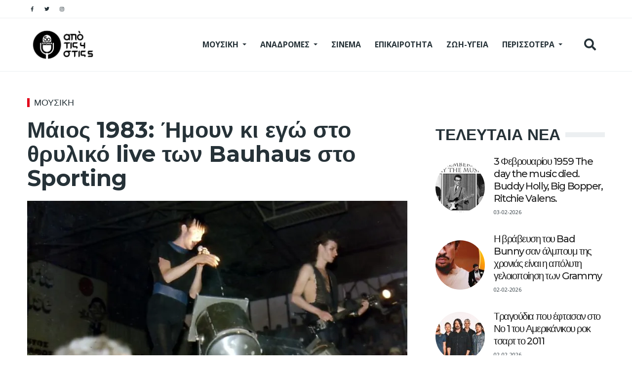

--- FILE ---
content_type: text/html; charset=UTF-8
request_url: https://apotis4stis5.com/news-f/49137-maios-1983-imoun-ki-ego-sto-thryliko-live-ton-bauhaus-sto-sporting
body_size: 21343
content:
<!DOCTYPE html>
<html lang="en" dir="ltr" prefix="content: http://purl.org/rss/1.0/modules/content/  dc: http://purl.org/dc/terms/  foaf: http://xmlns.com/foaf/0.1/  og: http://ogp.me/ns#  rdfs: http://www.w3.org/2000/01/rdf-schema#  schema: http://schema.org/  sioc: http://rdfs.org/sioc/ns#  sioct: http://rdfs.org/sioc/types#  skos: http://www.w3.org/2004/02/skos/core#  xsd: http://www.w3.org/2001/XMLSchema# ">
  <head>
  <!-- Google tag (gtag.js) -->
<script async src="https://www.googletagmanager.com/gtag/js?id=G-0NNPEYSWHM"></script>
<script>
  window.dataLayer = window.dataLayer || [];
  function gtag(){dataLayer.push(arguments);}
  gtag('js', new Date());

  gtag('config', 'G-0NNPEYSWHM');
</script>
    <meta charset="utf-8" />
<link rel="canonical" href="https://apotis4stis5.com/news-f/49137-maios-1983-imoun-ki-ego-sto-thryliko-live-ton-bauhaus-sto-sporting" />
<meta name="robots" content="index, follow" />
<link rel="image_src" href="https://apotis4stis5.com/sites/default/files/2022-03/Bauhaus-9.jpg" />
<meta name="description" content="Μάιος 1983: Ήμουν κι εγώ στο θρυλικό live των Bauhaus στο Sporting" />
<meta property="fb:app_id" content="520924918716158" />
<meta property="og:site_name" content="apotis4stis5.com" />
<meta property="og:type" content="article" />
<meta property="og:url" content="https://apotis4stis5.com/news-f/49137-maios-1983-imoun-ki-ego-sto-thryliko-live-ton-bauhaus-sto-sporting" />
<meta property="og:title" content="Μάιος 1983: Ήμουν κι εγώ στο θρυλικό live των Bauhaus στο Sporting" />
<meta property="og:description" content="Μάιος 1983: Ήμουν κι εγώ στο θρυλικό live των Bauhaus στο Sporting" />
<meta property="og:image" content="https://apotis4stis5.com/sites/default/files/styles/facebook/public/2022-03/Bauhaus-9.jpg?h=eb812707&amp;itok=AbMk_tbu" />
<meta property="og:image:url" content="https://apotis4stis5.com/sites/default/files/styles/facebook/public/2022-03/Bauhaus-9.jpg?h=eb812707&amp;itok=AbMk_tbu" />
<meta property="og:image:width" content="1200" />
<meta property="og:image:height" content="630" />
<meta property="og:updated_time" content="2025-12-30T09:03:15+02:00" />
<meta property="article:published_time" content="2025-12-30T07:44:00+02:00" />
<meta property="article:modified_time" content="2025-12-30T09:03:15+02:00" />
<meta name="twitter:card" content="summary_large_image" />
<meta name="twitter:description" content="Μάιος 1983: Ήμουν κι εγώ στο θρυλικό live των Bauhaus στο Sporting" />
<meta name="twitter:title" content="Μάιος 1983: Ήμουν κι εγώ στο θρυλικό live των Bauhaus στο Sporting" />
<meta name="twitter:url" content="https://apotis4stis5.com/news-f/49137-maios-1983-imoun-ki-ego-sto-thryliko-live-ton-bauhaus-sto-sporting" />
<meta name="twitter:image:height" content="512" />
<meta name="twitter:image:width" content="1024" />
<meta name="twitter:image" content="https://apotis4stis5.com/sites/default/files/styles/twitter/public/2022-03/Bauhaus-9.jpg?h=eb812707&amp;itok=uP0Enz6Q" />
<meta name="Generator" content="Drupal 9 (https://www.drupal.org)" />
<meta name="MobileOptimized" content="width" />
<meta name="HandheldFriendly" content="true" />
<meta name="viewport" content="width=device-width, initial-scale=1, shrink-to-fit=no" />
<script type="application/ld+json">{
    "@context": "https://schema.org",
    "@graph": [
        {
            "@type": "Article",
            "headline": "Μάιος 1983: Ήμουν κι εγώ στο θρυλικό live των Bauhaus στο Sporting",
            "name": "Μάιος 1983: Ήμουν κι εγώ στο θρυλικό live των Bauhaus στο Sporting",
            "about": [
                "ΜΟΥΣΙΚΗ"
            ],
            "description": "Μάιος 1983: Ήμουν κι εγώ στο θρυλικό live των Bauhaus στο Sporting",
            "image": {
                "@type": "ImageObject",
                "representativeOfPage": "True",
                "url": "https://apotis4stis5.com/sites/default/files/2022-03/Bauhaus-9.jpg",
                "width": "1200",
                "height": "630"
            },
            "datePublished": "2025-12-30T07:44:00+02:00",
            "dateModified": "2025-12-30T09:03:15+02:00",
            "isAccessibleForFree": "True",
            "author": {
                "@type": "Person",
                "@id": "https://apotis4stis5.com/contributors/apo-tis-4-stis-5",
                "name": "από τις 4 στις 5",
                "url": "https://apotis4stis5.com/contributors/apo-tis-4-stis-5"
            },
            "publisher": {
                "@type": "Organization",
                "@id": "https://apotis4stis5.com/",
                "name": "apotis4stis5.com",
                "url": "https://apotis4stis5.com/",
                "logo": {
                    "@type": "ImageObject",
                    "url": "https://apotis4stis5.com/themes/custom/em_magazine/branding/Apo-tis-4-stis-5-logo.png",
                    "width": "348",
                    "height": "180"
                }
            },
            "mainEntityOfPage": "https://apotis4stis5.com/news-f/49137-maios-1983-imoun-ki-ego-sto-thryliko-live-ton-bauhaus-sto-sporting"
        }
    ]
}</script>
<meta http-equiv="X-UA-Compatible" content="IE=Edge" />
<link rel="icon" href="/%3A/favicon.ico" type="image/vnd.microsoft.icon" />

    <title>Μάιος 1983: Ήμουν κι εγώ στο θρυλικό live των Bauhaus στο Sporting</title>
    <link rel="dns-prefetch" href="https://use.fontawesome.com" />
    <link rel="preconnect" href="https://use.fontawesome.com" />
    <link rel="dns-prefetch" href="https://securepubads.g.doubleclick.net/" />
    <link rel="preconnect" href="https://securepubads.g.doubleclick.net/" />
    <link rel="apple-touch-icon" sizes="192x192" href="/apple-touch-icon.png?v=1">
    <meta name="apple-mobile-web-app-title" content="apotis4stis5.com">
    <!--<link rel="manifest" href="/site.webmanifest?v=1">-->
      <link rel="preload" as="font" href="https://use.fontawesome.com/releases/v5.8.1/webfonts/fa-brands-400.woff2" type="font/woff2" crossorigin="anonymous">
      <link rel="preload" as="font" href="https://fonts.gstatic.com/s/opensans/v29/memvYaGs126MiZpBA-UvWbX2vVnXBbObj2OVTS-mu0SC55I.woff2" crossorigin="anonymous">
      <link rel="preload" as="font" href="https://fonts.gstatic.com/s/opensans/v29/memvYaGs126MiZpBA-UvWbX2vVnXBbObj2OVTSymu0SC55K5gw.woff2" crossorigin="anonymous">
      <link rel="preload" as="font" href="https://fonts.gstatic.com/s/montserrat/v24/JTUSjIg1_i6t8kCHKm459WlhyyTh89Y.woff2" crossorigin="anonymous">
      <link rel="preload" as="font" href="https://use.fontawesome.com/releases/v5.8.1/webfonts/fa-solid-900.woff2" crossorigin="anonymous">
    <!--<meta name="msapplication-TileColor" content="#ffffff">-->
<meta name="theme-color" content="#ffffff">
    <link rel="stylesheet" media="all" href="/sites/default/files/css/css_jOM1RWRSHvlEXZCThVGicBHPgFxLEbUk9nzdoRHn0XU.css" />
<link rel="stylesheet" media="all" href="/sites/default/files/css/css_mt1bojd1nZyjWOaR61Y7JMS_q9dXm9xecMEr4pLWPOo.css" />
<link rel="stylesheet" media="all" href="//use.fontawesome.com/releases/v5.8.1/css/all.css" />
<link rel="stylesheet" media="all" href="//use.fontawesome.com/releases/v5.8.1/css/v4-shims.css" />
<link rel="stylesheet" media="all" href="//fonts.googleapis.com/css?family=Open+Sans:400,400i,700,700i|Montserrat:300,400,500,700" />
<link rel="stylesheet" media="all" href="/sites/default/files/css/css_OaRN_tOvzx5GOF2CQ0hQXqBqB3uF5wfLIJM803MsNS4.css" />

      <style>
.field--name-field-description{
    padding: 6px 20px;
    font-size: .7rem;
    line-height: .9rem;
    background-color: rgba(255,255,255,0.2);
    color: #012342;
    border-bottom: 1px solid #000;
}

.article__body-adv{
    margin: 0 20px 20px 0;
    line-height: 0;
    display: block;
    text-align: center;
    background: #f4f3f3;
    padding: 35px;
}
.field--name-field-contributor-image{float:left;padding:5px 20px 20px 0;}
</style>
    
      
 <!--<script async src="https://securepubads.g.doubleclick.net/tag/js/gpt.js"></script>-->
       <script>
      //load external js file into header after 2 seconds
setTimeout(function() {
    var headerEl = document.getElementsByTagName("head")[0];   
    var scriptEl = document.createElement('script');
      scriptEl.type = 'text/javascript';
      scriptEl.src = 'https://securepubads.g.doubleclick.net/tag/js/gpt.js';
      headerEl.appendChild(scriptEl);
}, 2000);
</script>
<script>
	isMobile = false;
    if(/(android|bb\d+|meego).+mobile|avantgo|bada\/|blackberry|blazer|compal|elaine|fennec|hiptop|iemobile|ip(hone|od)|ipad|iris|kindle|Android|Silk|lge |maemo|midp|mmp|netfront|opera m(ob|in)i|palm( os)?|phone|p(ixi|re)\/|plucker|pocket|psp|series(4|6)0|symbian|treo|up\.(browser|link)|vodafone|wap|windows (ce|phone)|xda|xiino/i.test(navigator.userAgent)
      || /1207|6310|6590|3gso|4thp|50[1-6]i|770s|802s|a wa|abac|ac(er|oo|s\-)|ai(ko|rn)|al(av|ca|co)|amoi|an(ex|ny|yw)|aptu|ar(ch|go)|as(te|us)|attw|au(di|\-m|r |s )|avan|be(ck|ll|nq)|bi(lb|rd)|bl(ac|az)|br(e|v)w|bumb|bw\-(n|u)|c55\/|capi|ccwa|cdm\-|cell|chtm|cldc|cmd\-|co(mp|nd)|craw|da(it|ll|ng)|dbte|dc\-s|devi|dica|dmob|do(c|p)o|ds(12|\-d)|el(49|ai)|em(l2|ul)|er(ic|k0)|esl8|ez([4-7]0|os|wa|ze)|fetc|fly(\-|_)|g1 u|g560|gene|gf\-5|g\-mo|go(\.w|od)|gr(ad|un)|haie|hcit|hd\-(m|p|t)|hei\-|hi(pt|ta)|hp( i|ip)|hs\-c|ht(c(\-| |_|a|g|p|s|t)|tp)|hu(aw|tc)|i\-(20|go|ma)|i230|iac( |\-|\/)|ibro|idea|ig01|ikom|im1k|inno|ipaq|iris|ja(t|v)a|jbro|jemu|jigs|kddi|keji|kgt( |\/)|klon|kpt |kwc\-|kyo(c|k)|le(no|xi)|lg( g|\/(k|l|u)|50|54|\-[a-w])|libw|lynx|m1\-w|m3ga|m50\/|ma(te|ui|xo)|mc(01|21|ca)|m\-cr|me(rc|ri)|mi(o8|oa|ts)|mmef|mo(01|02|bi|de|do|t(\-| |o|v)|zz)|mt(50|p1|v )|mwbp|mywa|n10[0-2]|n20[2-3]|n30(0|2)|n50(0|2|5)|n7(0(0|1)|10)|ne((c|m)\-|on|tf|wf|wg|wt)|nok(6|i)|nzph|o2im|op(ti|wv)|oran|owg1|p800|pan(a|d|t)|pdxg|pg(13|\-([1-8]|c))|phil|pire|pl(ay|uc)|pn\-2|po(ck|rt|se)|prox|psio|pt\-g|qa\-a|qc(07|12|21|32|60|\-[2-7]|i\-)|qtek|r380|r600|raks|rim9|ro(ve|zo)|s55\/|sa(ge|ma|mm|ms|ny|va)|sc(01|h\-|oo|p\-)|sdk\/|se(c(\-|0|1)|47|mc|nd|ri)|sgh\-|shar|sie(\-|m)|sk\-0|sl(45|id)|sm(al|ar|b3|it|t5)|so(ft|ny)|sp(01|h\-|v\-|v )|sy(01|mb)|t2(18|50)|t6(00|10|18)|ta(gt|lk)|tcl\-|tdg\-|tel(i|m)|tim\-|t\-mo|to(pl|sh)|ts(70|m\-|m3|m5)|tx\-9|up(\.b|g1|si)|utst|v400|v750|veri|vi(rg|te)|vk(40|5[0-3]|\-v)|vm40|voda|vulc|vx(52|53|60|61|70|80|81|83|85|98)|w3c(\-| )|webc|whit|wi(g |nc|nw)|wmlb|wonu|x700|yas\-|your|zeto|zte\-/i.test(navigator.userAgent.substr(0,4))) {
      isMobile = true;
    }

 </script>   
 <!--<script async src="//pahtch.tech/c/apotis4stis5.com.js"></script>-->

<!-- InMobi Choice. Consent Manager Tag v3.0 (for TCF 2.2) -->
<script type="text/javascript" async=true>
(function() {
  var host = 'apotis4stis5.com';
  var element = document.createElement('script');
  var firstScript = document.getElementsByTagName('script')[0];
  var url = 'https://cmp.inmobi.com'
    .concat('/choice/', 'B3-z9C1XYFAXh', '/', host, '/choice.js?tag_version=V3');
  var uspTries = 0;
  var uspTriesLimit = 3;
  element.async = true;
  element.type = 'text/javascript';
  element.src = url;

  firstScript.parentNode.insertBefore(element, firstScript);

  function makeStub() {
    var TCF_LOCATOR_NAME = '__tcfapiLocator';
    var queue = [];
    var win = window;
    var cmpFrame;

    function addFrame() {
      var doc = win.document;
      var otherCMP = !!(win.frames[TCF_LOCATOR_NAME]);

      if (!otherCMP) {
        if (doc.body) {
          var iframe = doc.createElement('iframe');

          iframe.style.cssText = 'display:none';
          iframe.name = TCF_LOCATOR_NAME;
          doc.body.appendChild(iframe);
        } else {
          setTimeout(addFrame, 5);
        }
      }
      return !otherCMP;
    }

    function tcfAPIHandler() {
      var gdprApplies;
      var args = arguments;

      if (!args.length) {
        return queue;
      } else if (args[0] === 'setGdprApplies') {
        if (
          args.length > 3 &&
          args[2] === 2 &&
          typeof args[3] === 'boolean'
        ) {
          gdprApplies = args[3];
          if (typeof args[2] === 'function') {
            args[2]('set', true);
          }
        }
      } else if (args[0] === 'ping') {
        var retr = {
          gdprApplies: gdprApplies,
          cmpLoaded: false,
          cmpStatus: 'stub'
        };

        if (typeof args[2] === 'function') {
          args[2](retr);
        }
      } else {
        if(args[0] === 'init' && typeof args[3] === 'object') {
          args[3] = Object.assign(args[3], { tag_version: 'V3' });
        }
        queue.push(args);
      }
    }

    function postMessageEventHandler(event) {
      var msgIsString = typeof event.data === 'string';
      var json = {};

      try {
        if (msgIsString) {
          json = JSON.parse(event.data);
        } else {
          json = event.data;
        }
      } catch (ignore) {}

      var payload = json.__tcfapiCall;

      if (payload) {
        window.__tcfapi(
          payload.command,
          payload.version,
          function(retValue, success) {
            var returnMsg = {
              __tcfapiReturn: {
                returnValue: retValue,
                success: success,
                callId: payload.callId
              }
            };
            if (msgIsString) {
              returnMsg = JSON.stringify(returnMsg);
            }
            if (event && event.source && event.source.postMessage) {
              event.source.postMessage(returnMsg, '*');
            }
          },
          payload.parameter
        );
      }
    }

    while (win) {
      try {
        if (win.frames[TCF_LOCATOR_NAME]) {
          cmpFrame = win;
          break;
        }
      } catch (ignore) {}

      if (win === window.top) {
        break;
      }
      win = win.parent;
    }
    if (!cmpFrame) {
      addFrame();
      win.__tcfapi = tcfAPIHandler;
      win.addEventListener('message', postMessageEventHandler, false);
    }
  };

  makeStub();

  var uspStubFunction = function() {
    var arg = arguments;
    if (typeof window.__uspapi !== uspStubFunction) {
      setTimeout(function() {
        if (typeof window.__uspapi !== 'undefined') {
          window.__uspapi.apply(window.__uspapi, arg);
        }
      }, 500);
    }
  };

  var checkIfUspIsReady = function() {
    uspTries++;
    if (window.__uspapi === uspStubFunction && uspTries < uspTriesLimit) {
      console.warn('USP is not accessible');
    } else {
      clearInterval(uspInterval);
    }
  };

  if (typeof window.__uspapi === 'undefined') {
    window.__uspapi = uspStubFunction;
    var uspInterval = setInterval(checkIfUspIsReady, 6000);
  }
})();
</script>
<!-- End InMobi Choice. Consent Manager Tag v3.0 (for TCF 2.2) -->

<script>
/*
var newTag = 'data-adfscript';
setTimeout(function() {
    var headerEl = document.getElementsByTagName("head")[0];   
    var scriptEl = document.createElement('script');
      scriptEl.type = 'text/javascript';
      scriptEl.newTag = 'adx.adform.net/adx/?mid=1501292&rnd=%%CACHEBUSTER%%';
      headerEl.appendChild(scriptEl);
    var headerE1 = document.getElementsByTagName("head")[0];   
    var scriptE1 = document.createElement('script');
      scriptE1.type = 'text/javascript';
      scriptE1.src = '//s1.adform.net/banners/scripts/adx.js';
      headerE1.appendChild(scriptE1);
    var headerE2 = document.getElementsByTagName("head")[0];   
    var scriptE2 = document.createElement('script');
      scriptE2.type = 'text/javascript';
      scriptE2.newTag = 'adx.adform.net/adx/?mid=1501293&rnd=%%CACHEBUSTER%%';
      headerE2.appendChild(scriptE2);
    var headerE22 = document.getElementsByTagName("head")[0];   
    var scriptE22 = document.createElement('script');
      scriptE22.type = 'text/javascript';
      scriptE22.src = '//s1.adform.net/banners/scripts/adx.js';
      headerE22.appendChild(scriptE22);
    var headerE3 = document.getElementsByTagName("head")[0];   
    var scriptE3 = document.createElement('script');
      scriptE3.type = 'text/javascript';
      scriptE3.src = 'https://thetamarketplace.com/serve/apotis4stis5inread';
      headerE3.appendChild(scriptE3);
}, 2000);
*/
</script>


<!-- Start GPT Tag 
<script async src='https://securepubads.g.doubleclick.net/tag/js/gpt.js'></script> -->
<script>
var side_1= "googletag.cmd.push(function() { googletag.display('div-gpt-ad-3741196-1'); });";
console.log('isMobile ' + isMobile);
//console.log(window.location.pathname);
  window.googletag = window.googletag || {cmd: []};
  googletag.cmd.push(function() {
  if(!isMobile){
    googletag.defineSlot('/68750739/apotis4stis5_sidebar1', [[300,250],[300,600]], 'div-gpt-ad-3741196-1')
             .addService(googletag.pubads());
    googletag.defineSlot('/68750739/apotis4stis5_sidebar2', [[300,250],[300,600]], 'div-gpt-ad-3741196-2')
             .addService(googletag.pubads());
    googletag.defineSlot('/68750739/apotis4stis5-UnderTop-1', [[728,90],[970,250]], 'div-gpt-ad-3741196-5')
             .addService(googletag.pubads());
    googletag.defineSlot('/68750739/apotis4stis5_skin', [[1,1]], 'div-gpt-ad-3741196-7')
             .addService(googletag.pubads());
    googletag.defineSlot('/68750739/apotis4stis5-UnderTop-2', [[728,90],[970,250]], 'div-gpt-ad-3741196-6')
             .addService(googletag.pubads());
   }

    googletag.defineSlot('/68750739/apotis4stis5-Inarticle-1', [[300,250],[300,600]], 'div-gpt-ad-3741196-3')
             .addService(googletag.pubads());
    googletag.defineSlot('/68750739/apotis4stis5-Inarticle-2', [[300,250],[300,600]], 'div-gpt-ad-3741196-4')
             .addService(googletag.pubads());
    googletag.defineSlot('/68750739/apotis4stis5-Inarticle-3-bottom', [[300, 250], [300, 600]], 'div-gpt-ad-1727868498315-0')
     		 .addService(googletag.pubads());


    googletag.defineSlot('/68750739/apotis4stis5_prestitial', [[1,1]], 'div-gpt-ad-3741196-8')
             .addService(googletag.pubads());
    if(isMobile){
    googletag.defineSlot('/68750739/apotis4stis5_mobilesticky', [[320,50]], 'div-gpt-ad-3741196-9')
             .addService(googletag.pubads());
    googletag.defineSlot('/68750739/apotis4stis5_sidebar_homepage', [[300,250],[300,600]], 'div-gpt-ad-3741196-11')
             .addService(googletag.pubads());
	}
    googletag.defineSlot('/68750739/apotis4stis5_article_end', [[300,250],[300,600]], 'div-gpt-ad-3741196-10')
             .addService(googletag.pubads());
        	googletag.pubads().setTargeting('category', ["moysiki"]);
    	googletag.pubads().setTargeting('nid', ["83405"]);
        googletag.pubads().setTargeting('path', "news-f\/49137-maios-1983-imoun-ki-ego-sto-thryliko-live-ton-bauhaus-sto-sporting");
    //googletag.pubads().enableSingleRequest();
    //googletag.enableServices();
    googletag.pubads().setCentering(true);
	googletag.pubads().enableSingleRequest();
	googletag.pubads().disableInitialLoad();
	googletag.enableServices();
  });
</script>
<!-- End GPT Tag -->
<script>
/*setTimeout(function() {
    var headerEl = document.getElementsByTagName("head")[0];   
    var scriptEl = document.createElement('script');
	    scriptEl.type = 'text/javascript';
    	scriptEl.src = 'https://cdn.onesignal.com/sdks/OneSignalSDK.js';
    	headerEl.appendChild(scriptEl);
          window.OneSignal = window.OneSignal || [];
  OneSignal.push(function() {
    OneSignal.init({
      appId: "7368ee90-7519-408a-9751-6a9ee939572c",
    });
  });
}, 3000);*/
</script>

<script src="https://cdn.onesignal.com/sdks/OneSignalSDK.js" async=""></script>
<script>
  window.OneSignal = window.OneSignal || [];
  OneSignal.push(function() {
    OneSignal.init({
      appId: "7368ee90-7519-408a-9751-6a9ee939572c",
      safari_web_id: "web.onesignal.auto.0353ec9c-a08c-4477-8a0d-c11d5b7e8e59",
      notifyButton: {
        enable: false,
      },
    });
  });
</script>
<script src="//cdn.orangeclickmedia.com/tech/apotis4stis5.com/ocm.js" async="async"></script>
<!-- BEGIN SHAREAHOLIC CODE -->
<!--<link rel="preload" href="https://cdn.shareaholic.net/assets/pub/shareaholic.js" as="script" />
<meta name="shareaholic:site_id" content="56b437c76b02ad4d516d725dd7368162" />
<script data-cfasync="false" async src="https://cdn.shareaholic.net/assets/pub/shareaholic.js"></script>-->
<!-- END SHAREAHOLIC CODE -->
  </head>




  <body class="path-node page-node-type-article">
    
          <div class="page-super-wrapper">
        
          <div class="dialog-off-canvas-main-canvas" data-off-canvas-main-canvas>
    
<div id="top" class="page-header js-page-header">
  <div class="header header-a">

    
  <div class="header--top-wrapper">
    <div class="container">
      <div class="row justify-content-between align-items-center header-top">
        <div class="col-auto">
<div class="d-flex align-items-center social-menu">
      <a aria-label="Social pages" href="https://www.facebook.com/apotis4stis5" target="_blank">
      <i class="fab fa-facebook-f"></i>
          </a>
      <a aria-label="Social pages" href="https://twitter.com/Apotis4stis5" target="_blank">
      <i class="fab fa-twitter"></i>
          </a>
      <a aria-label="Social pages" href="https://instagram.com/apotis4stis5/" target="_blank">
      <i class="fab fa-instagram"></i>
          </a>
  </div></div>
        <div class="col-auto"></div>
      </div>
    </div>
  </div>


    
  <div class="header--bottom-wrapper js-sticky-header-element">
    <div class="container">
      <div class="row justify-content-between align-items-center header-bottom">
        <div class="col-auto"><a href="https://apotis4stis5.com/" class="logo" title="apotis4stis">
  <img style="width:230px;" src="/themes/custom/em_magazine/branding/logo.png" alt="apotis4stis5" class="img-fluid logo-light">
  <img style="width:145px;" src="/themes/custom/em_magazine/branding/Apo-tis-4-stis-5-logo_n.png" alt="apotis4stis5" class="img-fluid logo-dark">
</a>
</div>
        <div class="col-auto">
          <div class="row justify-content-end align-items-center">
            <div class="col-auto d-none d-lg-block">  <div class="region region-header-main-menu">
    

  <div id="block-mainnavigation" class="block block--we-megamenu block--region-header-main-menu block--we-megamenu-block:main block-we-megamenu block-we-megamenu-blockmain">
          
            
              <div class="region-we-mega-menu">
	<a class="navbar-toggle collapsed">
	    <span class="icon-bar"></span>
	    <span class="icon-bar"></span>
	    <span class="icon-bar"></span>
	</a>
	<nav  class="main navbar navbar-default navbar-we-mega-menu mobile-collapse hover-action" data-menu-name="main" data-block-theme="em_magazine" data-style="Default" data-animation="None" data-delay="" data-duration="" data-autoarrow="0" data-alwayshowsubmenu="0" data-action="hover" data-mobile-collapse="0">
	  <div class="container-fluid">
	    <ul  class="we-mega-menu-ul nav nav-tabs">
  <li  class="we-mega-menu-li dropdown-menu" data-level="0" data-element-type="we-mega-menu-li" description="" data-id="5f50e48f-6cb1-4a62-8a83-683acc3ea87a" data-submenu="1" hide-sub-when-collapse="" data-group="0" data-class="" data-icon="" data-caption="" data-alignsub="" data-target="">
      <a class="we-mega-menu-li" title="" href="/moysiki?page_manager_page_variant_weight=-8&amp;overridden_route_name=entity.taxonomy_term.canonical&amp;base_route_name=entity.taxonomy_term.canonical&amp;page_manager_page=taxonomy_term&amp;page_manager_page_variant=taxonomy_term-panels_variant-0" target="">
      ΜΟΥΣΙΚΗ    </a>
    <div  class="we-mega-menu-submenu" data-element-type="we-mega-menu-submenu" data-submenu-width="" data-class="" style="width: px">
  <div class="we-mega-menu-submenu-inner">
    <div  class="we-mega-menu-row row no-gutters" data-element-type="we-mega-menu-row" data-custom-row="0">
  <div  class="we-mega-menu-col col-12" data-element-type="we-mega-menu-col" data-width="12" data-block="" data-blocktitle="0" data-hidewhencollapse="" data-class="">
  <ul class="nav nav-tabs subul">
  <li  class="we-mega-menu-li" data-level="1" data-element-type="we-mega-menu-li" description="" data-id="d8dcff6b-7a5e-4163-a1d2-a2e31646d1ac" data-submenu="0" hide-sub-when-collapse="0">
      <a class="we-mega-menu-li" title="" href="/moysiki?page_manager_page_variant_weight=-8&amp;overridden_route_name=entity.taxonomy_term.canonical&amp;base_route_name=entity.taxonomy_term.canonical&amp;page_manager_page=taxonomy_term&amp;page_manager_page_variant=taxonomy_term-panels_variant-0" target="">
      ΜΟΥΣΙΚΗ    </a>
    
</li><li  class="we-mega-menu-li" data-level="1" data-element-type="we-mega-menu-li" description="" data-id="53b44010-0a19-469f-b27f-220ae721819b" data-submenu="0" hide-sub-when-collapse="" data-group="0" data-class="" data-icon="" data-caption="" data-alignsub="" data-target="">
      <a class="we-mega-menu-li" title="" href="/listes?page_manager_page_variant_weight=-8&amp;overridden_route_name=entity.taxonomy_term.canonical&amp;base_route_name=entity.taxonomy_term.canonical&amp;page_manager_page=taxonomy_term&amp;page_manager_page_variant=taxonomy_term-panels_variant-0" target="">
      ΛΙΣΤΕΣ    </a>
    
</li><li  class="we-mega-menu-li" data-level="1" data-element-type="we-mega-menu-li" description="" data-id="51262cfa-a202-4d95-aab6-227822b97396" data-submenu="0" hide-sub-when-collapse="" data-group="0" data-class="" data-icon="" data-caption="" data-alignsub="" data-target="_self">
      <a class="we-mega-menu-li" title="" href="/perissotera/world-music?page_manager_page_variant_weight=-8&amp;overridden_route_name=entity.taxonomy_term.canonical&amp;base_route_name=entity.taxonomy_term.canonical&amp;page_manager_page=taxonomy_term&amp;page_manager_page_variant=taxonomy_term-panels_variant-0" target="_self">
      WORLD MUSIC    </a>
    
</li><li  class="we-mega-menu-li" data-level="1" data-element-type="we-mega-menu-li" description="" data-id="789cd267-436d-4938-bb4b-12c1d358d4a4" data-submenu="0" hide-sub-when-collapse="" data-group="0" data-class="" data-icon="" data-caption="" data-alignsub="" data-target="_self">
      <a class="we-mega-menu-li" title="" href="/perissotera/klasiki-moysiki?page_manager_page_variant_weight=-8&amp;overridden_route_name=entity.taxonomy_term.canonical&amp;base_route_name=entity.taxonomy_term.canonical&amp;page_manager_page=taxonomy_term&amp;page_manager_page_variant=taxonomy_term-panels_variant-0" target="_self">
      ΚΛΑΣΙΚΗ ΜΟΥΣΙΚΗ    </a>
    
</li><li  class="we-mega-menu-li" data-level="1" data-element-type="we-mega-menu-li" description="" data-id="428de8b8-760f-4f34-ab18-d187332918d6" data-submenu="0" hide-sub-when-collapse="" data-group="0" data-class="" data-icon="" data-caption="" data-alignsub="" data-target="_self">
      <a class="we-mega-menu-li" title="" href="/perissotera/empneysmena-apo-logotehnia?page_manager_page_variant_weight=-8&amp;overridden_route_name=entity.taxonomy_term.canonical&amp;base_route_name=entity.taxonomy_term.canonical&amp;page_manager_page=taxonomy_term&amp;page_manager_page_variant=taxonomy_term-panels_variant-0" target="_self">
      ΑΠΟ ΛΟΓΟΤΕΧΝΙΑ    </a>
    
</li><li  class="we-mega-menu-li" data-level="1" data-element-type="we-mega-menu-li" description="" data-id="9c8e11cc-284e-4be2-b634-12b16d88c259" data-submenu="0" hide-sub-when-collapse="" data-group="0" data-class="" data-icon="" data-caption="" data-alignsub="" data-target="_self">
      <a class="we-mega-menu-li" title="" href="/perissotera/empneysmena-apo-klasiki?page_manager_page_variant_weight=-8&amp;overridden_route_name=entity.taxonomy_term.canonical&amp;base_route_name=entity.taxonomy_term.canonical&amp;page_manager_page=taxonomy_term&amp;page_manager_page_variant=taxonomy_term-panels_variant-0" target="_self">
      ΑΠΟ ΚΛΑΣΙΚΗ    </a>
    
</li><li  class="we-mega-menu-li" data-level="1" data-element-type="we-mega-menu-li" description="" data-id="b362e4ca-7803-4ac1-8334-8f527dba1c7a" data-submenu="0" hide-sub-when-collapse="" data-group="0" data-class="" data-icon="" data-caption="" data-alignsub="" data-target="_self">
      <a class="we-mega-menu-li" title="" href="/perissotera/jazz?page_manager_page_variant_weight=-8&amp;overridden_route_name=entity.taxonomy_term.canonical&amp;base_route_name=entity.taxonomy_term.canonical&amp;page_manager_page=taxonomy_term&amp;page_manager_page_variant=taxonomy_term-panels_variant-0" target="_self">
      JAZZ    </a>
    
</li><li  class="we-mega-menu-li" data-level="1" data-element-type="we-mega-menu-li" description="" data-id="8ff4ec89-67c1-41eb-9264-2e2d0fe1b351" data-submenu="0" hide-sub-when-collapse="" data-group="0" data-class="" data-icon="" data-caption="" data-alignsub="" data-target="_self">
      <a class="we-mega-menu-li" title="" href="/ellinika/elliniki-gonia?page_manager_page_variant_weight=-8&amp;overridden_route_name=entity.taxonomy_term.canonical&amp;base_route_name=entity.taxonomy_term.canonical&amp;page_manager_page=taxonomy_term&amp;page_manager_page_variant=taxonomy_term-panels_variant-0" target="_self">
      ΕΛΛΗΝΙΚΗ ΓΩΝΙΑ    </a>
    
</li><li  class="we-mega-menu-li" data-level="1" data-element-type="we-mega-menu-li" description="" data-id="3b9c0d5f-0976-4193-bd24-5c610b9f2987" data-submenu="0" hide-sub-when-collapse="" data-group="0" data-class="" data-icon="" data-caption="" data-alignsub="" data-target="_self">
      <a class="we-mega-menu-li" title="" href="/rock?page_manager_page_variant_weight=-8&amp;overridden_route_name=entity.taxonomy_term.canonical&amp;base_route_name=entity.taxonomy_term.canonical&amp;page_manager_page=taxonomy_term&amp;page_manager_page_variant=taxonomy_term-panels_variant-0" target="_self">
      ΤΟ ΡΟΚ ΕΙΝΑΙ ΕΔΩ    </a>
    
</li>
</ul>
</div>

</div>

  </div>
</div>
</li><li  class="we-mega-menu-li dropdown-menu" data-level="0" data-element-type="we-mega-menu-li" description="" data-id="2950f70e-a32a-4098-a552-0cb7c07d00e1" data-submenu="1" hide-sub-when-collapse="" data-group="0" data-class="" data-icon="" data-caption="" data-alignsub="" data-target="">
      <a href='#' data-drupal-link-system-path="<front>" class="we-megamenu-nolink">
      ΑΝΑΔΡΟΜΕΣ</a>
    <div  class="we-mega-menu-submenu" data-element-type="we-mega-menu-submenu" data-submenu-width="" data-class="" style="width: px">
  <div class="we-mega-menu-submenu-inner">
    <div  class="we-mega-menu-row row no-gutters" data-element-type="we-mega-menu-row" data-custom-row="0">
  <div  class="we-mega-menu-col col-12" data-element-type="we-mega-menu-col" data-width="12" data-block="" data-blocktitle="0" data-hidewhencollapse="" data-class="">
  <ul class="nav nav-tabs subul">
  <li  class="we-mega-menu-li" data-level="1" data-element-type="we-mega-menu-li" description="" data-id="08f9998e-ae29-45ea-9bea-b0e8b402b787" data-submenu="0" hide-sub-when-collapse="" data-group="0" data-class="" data-icon="" data-caption="" data-alignsub="" data-target="_self">
      <a class="we-mega-menu-li" title="" href="/anadromes/tragoydia-tis-zois-mas?page_manager_page_variant_weight=-8&amp;overridden_route_name=entity.taxonomy_term.canonical&amp;base_route_name=entity.taxonomy_term.canonical&amp;page_manager_page=taxonomy_term&amp;page_manager_page_variant=taxonomy_term-panels_variant-0" target="_self">
      ΤΡΑΓΟΥΔΙΑ ΤΗΣ ΖΩΗΣ ΜΑΣ    </a>
    
</li><li  class="we-mega-menu-li" data-level="1" data-element-type="we-mega-menu-li" description="" data-id="45f38b38-2a01-467f-970c-b42e963605d5" data-submenu="0" hide-sub-when-collapse="" data-group="0" data-class="" data-icon="" data-caption="" data-alignsub="" data-target="_self">
      <a class="we-mega-menu-li" title="" href="/anadromes/aprosmenes-diaskeyes?page_manager_page_variant_weight=-8&amp;overridden_route_name=entity.taxonomy_term.canonical&amp;base_route_name=entity.taxonomy_term.canonical&amp;page_manager_page=taxonomy_term&amp;page_manager_page_variant=taxonomy_term-panels_variant-0" target="_self">
      ΑΠΡΟΣΜΕΝΕΣ ΔΙΑΣΚΕΥΕΣ    </a>
    
</li><li  class="we-mega-menu-li" data-level="1" data-element-type="we-mega-menu-li" description="" data-id="94881a8f-ffb7-43a7-93a4-f3b639544220" data-submenu="0" hide-sub-when-collapse="" data-group="0" data-class="" data-icon="" data-caption="" data-alignsub="" data-target="_self">
      <a class="we-mega-menu-li" title="" href="/anadromes/diahronika-almpoym?page_manager_page_variant_weight=-8&amp;overridden_route_name=entity.taxonomy_term.canonical&amp;base_route_name=entity.taxonomy_term.canonical&amp;page_manager_page=taxonomy_term&amp;page_manager_page_variant=taxonomy_term-panels_variant-0" target="_self">
      ΔΙΑΧΡΟΝΙΚΑ ΑΛΜΠΟΥΜ    </a>
    
</li><li  class="we-mega-menu-li" data-level="1" data-element-type="we-mega-menu-li" description="" data-id="7936dd42-6680-4c80-bbe1-77fb0fb58eda" data-submenu="0" hide-sub-when-collapse="" data-group="0" data-class="" data-icon="" data-caption="" data-alignsub="" data-target="_self">
      <a class="we-mega-menu-li" title="" href="/anadromes/boytia-sto-parelthon?page_manager_page_variant_weight=-8&amp;overridden_route_name=entity.taxonomy_term.canonical&amp;base_route_name=entity.taxonomy_term.canonical&amp;page_manager_page=taxonomy_term&amp;page_manager_page_variant=taxonomy_term-panels_variant-0" target="_self">
      ΑΝΑΜΝΗΣΕΙΣ    </a>
    
</li><li  class="we-mega-menu-li" data-level="1" data-element-type="we-mega-menu-li" description="" data-id="cc4e4efd-2bbb-442a-ab24-9d73adb6099e" data-submenu="0" hide-sub-when-collapse="" data-group="0" data-class="" data-icon="" data-caption="" data-alignsub="" data-target="_self">
      <a class="we-mega-menu-li" title="" href="/anadromes/synaylies?page_manager_page_variant_weight=-8&amp;overridden_route_name=entity.taxonomy_term.canonical&amp;base_route_name=entity.taxonomy_term.canonical&amp;page_manager_page=taxonomy_term&amp;page_manager_page_variant=taxonomy_term-panels_variant-0" target="_self">
      ΣΥΝΑΥΛΙΕΣ    </a>
    
</li><li  class="we-mega-menu-li" data-level="1" data-element-type="we-mega-menu-li" description="" data-id="2924454f-d97a-45bc-a233-2fdb7c016a4a" data-submenu="0" hide-sub-when-collapse="" data-group="0" data-class="" data-icon="" data-caption="" data-alignsub="" data-target="_self">
      <a class="we-mega-menu-li" title="" href="/diskothiki?page_manager_page_variant_weight=-8&amp;overridden_route_name=entity.taxonomy_term.canonical&amp;base_route_name=entity.taxonomy_term.canonical&amp;page_manager_page=taxonomy_term&amp;page_manager_page_variant=taxonomy_term-panels_variant-0" target="_self">
      Η ΔΙΣΚΟΘΗΚΗ ΜΑΣ    </a>
    
</li>
</ul>
</div>

</div>

  </div>
</div>
</li><li  class="we-mega-menu-li" data-level="0" data-element-type="we-mega-menu-li" description="" data-id="dae5bf83-1308-4bff-8afa-a53c3d80ee53" data-submenu="0" hide-sub-when-collapse="" data-group="0" data-class="" data-icon="" data-caption="" data-alignsub="" data-target="">
      <a class="we-mega-menu-li" title="" href="/sinema?page_manager_page_variant_weight=-8&amp;overridden_route_name=entity.taxonomy_term.canonical&amp;base_route_name=entity.taxonomy_term.canonical&amp;page_manager_page=taxonomy_term&amp;page_manager_page_variant=taxonomy_term-panels_variant-0" target="">
      ΣΙΝΕΜΑ    </a>
    
</li><li  class="we-mega-menu-li" data-level="0" data-element-type="we-mega-menu-li" description="" data-id="b420b343-7ada-497a-aa5e-a59c918c7f45" data-submenu="0" hide-sub-when-collapse="" data-group="0" data-class="" data-icon="" data-caption="" data-alignsub="" data-target="">
      <a class="we-mega-menu-li" title="" href="/epikairotita?page_manager_page_variant_weight=-8&amp;overridden_route_name=entity.taxonomy_term.canonical&amp;base_route_name=entity.taxonomy_term.canonical&amp;page_manager_page=taxonomy_term&amp;page_manager_page_variant=taxonomy_term-panels_variant-0" target="">
      ΕΠΙΚΑΙΡΟΤΗΤΑ    </a>
    
</li><li  class="we-mega-menu-li" data-level="0" data-element-type="we-mega-menu-li" description="" data-id="75a52f6e-10a8-4564-ae6c-c1565b52c30a" data-submenu="0" hide-sub-when-collapse="" data-group="0" data-class="" data-icon="" data-caption="" data-alignsub="" data-target="">
      <a class="we-mega-menu-li" title="" href="/zoi-ygeia?page_manager_page_variant_weight=-8&amp;overridden_route_name=entity.taxonomy_term.canonical&amp;base_route_name=entity.taxonomy_term.canonical&amp;page_manager_page=taxonomy_term&amp;page_manager_page_variant=taxonomy_term-panels_variant-0" target="">
      ΖΩΗ-ΥΓΕΙΑ    </a>
    
</li><li  class="we-mega-menu-li dropdown-menu" data-level="0" data-element-type="we-mega-menu-li" description="" data-id="5d0e7a21-ca3e-4af1-a8e1-31b02ada9cc6" data-submenu="1" hide-sub-when-collapse="" data-group="0" data-class="" data-icon="" data-caption="" data-alignsub="" data-target="">
      <a href='#' data-drupal-link-system-path="<front>" class="we-megamenu-nolink">
      ΠΕΡΙΣΣΟΤΕΡΑ</a>
    <div  class="we-mega-menu-submenu" data-element-type="we-mega-menu-submenu" data-submenu-width="" data-class="" style="width: px">
  <div class="we-mega-menu-submenu-inner">
    <div  class="we-mega-menu-row row no-gutters" data-element-type="we-mega-menu-row" data-custom-row="0">
  <div  class="we-mega-menu-col col-12" data-element-type="we-mega-menu-col" data-width="12" data-block="" data-blocktitle="0" data-hidewhencollapse="" data-class="">
  <ul class="nav nav-tabs subul">
  <li  class="we-mega-menu-li" data-level="1" data-element-type="we-mega-menu-li" description="" data-id="a87b6668-8020-4a8e-a4f2-b4aa363fa144" data-submenu="0" hide-sub-when-collapse="" data-group="0" data-class="" data-icon="" data-caption="" data-alignsub="" data-target="_self">
      <a class="we-mega-menu-li" title="" href="/perissotera/50-hronia?page_manager_page_variant_weight=-8&amp;overridden_route_name=entity.taxonomy_term.canonical&amp;base_route_name=entity.taxonomy_term.canonical&amp;page_manager_page=taxonomy_term&amp;page_manager_page_variant=taxonomy_term-panels_variant-0" target="_self">
      50 ΧΡΟΝΙΑ    </a>
    
</li><li  class="we-mega-menu-li" data-level="1" data-element-type="we-mega-menu-li" description="" data-id="4abc0093-f935-46b8-8e90-b44f6bca85f3" data-submenu="0" hide-sub-when-collapse="" data-group="0" data-class="" data-icon="" data-caption="" data-alignsub="" data-target="">
      <a class="we-mega-menu-li" title="" href="/themata?page_manager_page_variant_weight=-8&amp;overridden_route_name=entity.taxonomy_term.canonical&amp;base_route_name=entity.taxonomy_term.canonical&amp;page_manager_page=taxonomy_term&amp;page_manager_page_variant=taxonomy_term-panels_variant-0" target="">
      ΘΕΜΑΤΑ    </a>
    
</li><li  class="we-mega-menu-li" data-level="1" data-element-type="we-mega-menu-li" description="" data-id="d6c6e9a7-8f5e-47a0-8a66-80b93d696e1c" data-submenu="0" hide-sub-when-collapse="" data-group="0" data-class="" data-icon="" data-caption="" data-alignsub="" data-target="">
      <a class="we-mega-menu-li" title="" href="/vintage?page_manager_page_variant_weight=-8&amp;overridden_route_name=entity.taxonomy_term.canonical&amp;base_route_name=entity.taxonomy_term.canonical&amp;page_manager_page=taxonomy_term&amp;page_manager_page_variant=taxonomy_term-panels_variant-0" target="">
      VINTAGE    </a>
    
</li><li  class="we-mega-menu-li" data-level="1" data-element-type="we-mega-menu-li" description="" data-id="fd9086c2-ac16-451a-8211-606f5bcaf979" data-submenu="0" hide-sub-when-collapse="" data-group="0" data-class="" data-icon="" data-caption="" data-alignsub="" data-target="_self">
      <a class="we-mega-menu-li" title="" href="/perissotera/biblio?page_manager_page_variant_weight=-8&amp;overridden_route_name=entity.taxonomy_term.canonical&amp;base_route_name=entity.taxonomy_term.canonical&amp;page_manager_page=taxonomy_term&amp;page_manager_page_variant=taxonomy_term-panels_variant-0" target="_self">
      ΒΙΒΛΙΟ    </a>
    
</li><li  class="we-mega-menu-li" data-level="1" data-element-type="we-mega-menu-li" description="" data-id="3ccdf3fd-517e-41d4-b51e-36ec2b5a2c6c" data-submenu="0" hide-sub-when-collapse="" data-group="0" data-class="" data-icon="" data-caption="" data-alignsub="" data-target="_self">
      <a class="we-mega-menu-li" title="" href="/oikonomia?page_manager_page_variant_weight=-8&amp;overridden_route_name=entity.taxonomy_term.canonical&amp;base_route_name=entity.taxonomy_term.canonical&amp;page_manager_page=taxonomy_term&amp;page_manager_page_variant=taxonomy_term-panels_variant-0" target="_self">
      ΟΙΚΟΝΟΜΙΑ    </a>
    
</li><li  class="we-mega-menu-li" data-level="1" data-element-type="we-mega-menu-li" description="" data-id="6c9094cb-a22a-41e6-8c49-fd4f9e0451cb" data-submenu="0" hide-sub-when-collapse="" data-group="0" data-class="" data-icon="" data-caption="" data-alignsub="" data-target="_self">
      <a class="we-mega-menu-li" title="" href="/epiloges?page_manager_page_variant_weight=-8&amp;overridden_route_name=entity.taxonomy_term.canonical&amp;base_route_name=entity.taxonomy_term.canonical&amp;page_manager_page=taxonomy_term&amp;page_manager_page_variant=taxonomy_term-panels_variant-0" target="_self">
      ΕΠΙΛΟΓΕΣ    </a>
    
</li><li  class="we-mega-menu-li" data-level="1" data-element-type="we-mega-menu-li" description="" data-id="d4dacb86-8c1e-4f8d-aab3-63373d37bae1" data-submenu="0" hide-sub-when-collapse="" data-group="0" data-class="" data-icon="" data-caption="" data-alignsub="" data-target="_self">
      <a class="we-mega-menu-li" title="" href="/market?page_manager_page_variant_weight=-8&amp;overridden_route_name=entity.taxonomy_term.canonical&amp;base_route_name=entity.taxonomy_term.canonical&amp;page_manager_page=taxonomy_term&amp;page_manager_page_variant=taxonomy_term-panels_variant-0" target="_self">
      MARKET    </a>
    
</li>
</ul>
</div>

</div>

  </div>
</div>
</li>
</ul>
	  </div>
	</nav>
</div>
      </div>

  </div>
</div>
            <div class="col-auto">
              
<ul class="header--action-menu list-unstyled mb-0 d-flex align-items-center">
        <li class="header-search">
      <button class="js-toggle-search" aria-label="Search">
        <i class="fa fa-search" aria-hidden="true"></i>
      </button>
    </li>
    <li class="header-menu  d-block d-lg-none ">
    <button class="toggle-sidebar js-toggle-sidebar" aria-label="Search">
      <i class="fa fa-bars" aria-hidden="true"></i>
    </button>
  </li>
</ul>
            </div>
          </div>
        </div>
      </div>
    </div>
  </div>


    
      <div class="search-block-wrapper js-search-block-wrapper">
      <form class="search-block-form" data-drupal-selector="search-block-form" action="/search/node" method="get" id="search-block-form" accept-charset="UTF-8">
  <div class="js-form-item form-item js-form-type-search form-type-search js-form-item-keys form-item-keys form-no-label">
      <label for="edit-keys" class="visually-hidden">Search</label>
        <input title="Enter the terms you wish to search for." placeholder="Αναζήτηση..." data-drupal-selector="edit-keys" type="search" id="edit-keys" name="keys" value="" size="15" maxlength="128" class="form-search" />

        </div>
<div data-drupal-selector="edit-actions" class="form-actions js-form-wrapper form-wrapper" id="edit-actions"><input data-drupal-selector="edit-submit" type="submit" id="edit-submit" value="Go" class="button js-form-submit form-submit" />
</div>

</form>

    </div>
  </div>

</div>

  

  <div class="region region-offcanvas-sidebar">
    <div class="sidr js-offcanvas-sidebar" id="offcanvas-sidebar" style="display: none;">
      <nav role="navigation" aria-labelledby="block-mainnavigation-2-menu" id="block-mainnavigation-2" class="block block--system block--region-offcanvas-sidebar block--system-menu-block:main block-menu navigation menu--main">

  
      


        
              <ul class="menu">
                    <li class="menu-item menu-item--expanded">
        <a href="/moysiki?page_manager_page_variant_weight=-8&amp;overridden_route_name=entity.taxonomy_term.canonical&amp;base_route_name=entity.taxonomy_term.canonical&amp;page_manager_page=taxonomy_term&amp;page_manager_page_variant=taxonomy_term-panels_variant-0" data-drupal-link-system-path="taxonomy/term/36">ΜΟΥΣΙΚΗ</a>
                                <ul class="menu">
                    <li class="menu-item">
        <a href="/moysiki?page_manager_page_variant_weight=-8&amp;overridden_route_name=entity.taxonomy_term.canonical&amp;base_route_name=entity.taxonomy_term.canonical&amp;page_manager_page=taxonomy_term&amp;page_manager_page_variant=taxonomy_term-panels_variant-0" data-drupal-link-system-path="taxonomy/term/36">ΜΟΥΣΙΚΗ</a>
              </li>
                <li class="menu-item">
        <a href="/listes?page_manager_page_variant_weight=-8&amp;overridden_route_name=entity.taxonomy_term.canonical&amp;base_route_name=entity.taxonomy_term.canonical&amp;page_manager_page=taxonomy_term&amp;page_manager_page_variant=taxonomy_term-panels_variant-0" data-drupal-link-system-path="taxonomy/term/42">ΛΙΣΤΕΣ</a>
              </li>
                <li class="menu-item">
        <a href="/perissotera/world-music?page_manager_page_variant_weight=-8&amp;overridden_route_name=entity.taxonomy_term.canonical&amp;base_route_name=entity.taxonomy_term.canonical&amp;page_manager_page=taxonomy_term&amp;page_manager_page_variant=taxonomy_term-panels_variant-0" data-drupal-link-system-path="taxonomy/term/53">WORLD MUSIC</a>
              </li>
                <li class="menu-item">
        <a href="/perissotera/klasiki-moysiki?page_manager_page_variant_weight=-8&amp;overridden_route_name=entity.taxonomy_term.canonical&amp;base_route_name=entity.taxonomy_term.canonical&amp;page_manager_page=taxonomy_term&amp;page_manager_page_variant=taxonomy_term-panels_variant-0" data-drupal-link-system-path="taxonomy/term/54">ΚΛΑΣΙΚΗ ΜΟΥΣΙΚΗ</a>
              </li>
                <li class="menu-item">
        <a href="/perissotera/empneysmena-apo-logotehnia?page_manager_page_variant_weight=-8&amp;overridden_route_name=entity.taxonomy_term.canonical&amp;base_route_name=entity.taxonomy_term.canonical&amp;page_manager_page=taxonomy_term&amp;page_manager_page_variant=taxonomy_term-panels_variant-0" data-drupal-link-system-path="taxonomy/term/50">ΑΠΟ ΛΟΓΟΤΕΧΝΙΑ</a>
              </li>
                <li class="menu-item">
        <a href="/perissotera/empneysmena-apo-klasiki?page_manager_page_variant_weight=-8&amp;overridden_route_name=entity.taxonomy_term.canonical&amp;base_route_name=entity.taxonomy_term.canonical&amp;page_manager_page=taxonomy_term&amp;page_manager_page_variant=taxonomy_term-panels_variant-0" data-drupal-link-system-path="taxonomy/term/51">ΑΠΟ ΚΛΑΣΙΚΗ</a>
              </li>
                <li class="menu-item">
        <a href="/perissotera/jazz?page_manager_page_variant_weight=-8&amp;overridden_route_name=entity.taxonomy_term.canonical&amp;base_route_name=entity.taxonomy_term.canonical&amp;page_manager_page=taxonomy_term&amp;page_manager_page_variant=taxonomy_term-panels_variant-0" data-drupal-link-system-path="taxonomy/term/55">JAZZ</a>
              </li>
                <li class="menu-item">
        <a href="/ellinika/elliniki-gonia?page_manager_page_variant_weight=-8&amp;overridden_route_name=entity.taxonomy_term.canonical&amp;base_route_name=entity.taxonomy_term.canonical&amp;page_manager_page=taxonomy_term&amp;page_manager_page_variant=taxonomy_term-panels_variant-0" data-drupal-link-system-path="taxonomy/term/45">ΕΛΛΗΝΙΚΗ ΓΩΝΙΑ</a>
              </li>
                <li class="menu-item">
        <a href="/rock?page_manager_page_variant_weight=-8&amp;overridden_route_name=entity.taxonomy_term.canonical&amp;base_route_name=entity.taxonomy_term.canonical&amp;page_manager_page=taxonomy_term&amp;page_manager_page_variant=taxonomy_term-panels_variant-0" data-drupal-link-system-path="taxonomy/term/41">ΤΟ ΡΟΚ ΕΙΝΑΙ ΕΔΩ</a>
              </li>
        </ul>
  
              </li>
                <li class="menu-item menu-item--expanded">
        <a href="">ΑΝΑΔΡΟΜΕΣ</a>
                                <ul class="menu">
                    <li class="menu-item">
        <a href="/anadromes/tragoydia-tis-zois-mas?page_manager_page_variant_weight=-8&amp;overridden_route_name=entity.taxonomy_term.canonical&amp;base_route_name=entity.taxonomy_term.canonical&amp;page_manager_page=taxonomy_term&amp;page_manager_page_variant=taxonomy_term-panels_variant-0" data-drupal-link-system-path="taxonomy/term/47">ΤΡΑΓΟΥΔΙΑ ΤΗΣ ΖΩΗΣ ΜΑΣ</a>
              </li>
                <li class="menu-item">
        <a href="/anadromes/aprosmenes-diaskeyes?page_manager_page_variant_weight=-8&amp;overridden_route_name=entity.taxonomy_term.canonical&amp;base_route_name=entity.taxonomy_term.canonical&amp;page_manager_page=taxonomy_term&amp;page_manager_page_variant=taxonomy_term-panels_variant-0" data-drupal-link-system-path="taxonomy/term/46">ΑΠΡΟΣΜΕΝΕΣ ΔΙΑΣΚΕΥΕΣ</a>
              </li>
                <li class="menu-item">
        <a href="/anadromes/diahronika-almpoym?page_manager_page_variant_weight=-8&amp;overridden_route_name=entity.taxonomy_term.canonical&amp;base_route_name=entity.taxonomy_term.canonical&amp;page_manager_page=taxonomy_term&amp;page_manager_page_variant=taxonomy_term-panels_variant-0" data-drupal-link-system-path="taxonomy/term/49">ΔΙΑΧΡΟΝΙΚΑ ΑΛΜΠΟΥΜ</a>
              </li>
                <li class="menu-item">
        <a href="/anadromes/boytia-sto-parelthon?page_manager_page_variant_weight=-8&amp;overridden_route_name=entity.taxonomy_term.canonical&amp;base_route_name=entity.taxonomy_term.canonical&amp;page_manager_page=taxonomy_term&amp;page_manager_page_variant=taxonomy_term-panels_variant-0" data-drupal-link-system-path="taxonomy/term/48">ΑΝΑΜΝΗΣΕΙΣ</a>
              </li>
                <li class="menu-item">
        <a href="/anadromes/synaylies?page_manager_page_variant_weight=-8&amp;overridden_route_name=entity.taxonomy_term.canonical&amp;base_route_name=entity.taxonomy_term.canonical&amp;page_manager_page=taxonomy_term&amp;page_manager_page_variant=taxonomy_term-panels_variant-0" data-drupal-link-system-path="taxonomy/term/57">ΣΥΝΑΥΛΙΕΣ</a>
              </li>
                <li class="menu-item">
        <a href="/diskothiki?page_manager_page_variant_weight=-8&amp;overridden_route_name=entity.taxonomy_term.canonical&amp;base_route_name=entity.taxonomy_term.canonical&amp;page_manager_page=taxonomy_term&amp;page_manager_page_variant=taxonomy_term-panels_variant-0" data-drupal-link-system-path="taxonomy/term/81">Η ΔΙΣΚΟΘΗΚΗ ΜΑΣ</a>
              </li>
        </ul>
  
              </li>
                <li class="menu-item">
        <a href="/sinema?page_manager_page_variant_weight=-8&amp;overridden_route_name=entity.taxonomy_term.canonical&amp;base_route_name=entity.taxonomy_term.canonical&amp;page_manager_page=taxonomy_term&amp;page_manager_page_variant=taxonomy_term-panels_variant-0" data-drupal-link-system-path="taxonomy/term/43">ΣΙΝΕΜΑ</a>
              </li>
                <li class="menu-item">
        <a href="/epikairotita?page_manager_page_variant_weight=-8&amp;overridden_route_name=entity.taxonomy_term.canonical&amp;base_route_name=entity.taxonomy_term.canonical&amp;page_manager_page=taxonomy_term&amp;page_manager_page_variant=taxonomy_term-panels_variant-0" data-drupal-link-system-path="taxonomy/term/37">ΕΠΙΚΑΙΡΟΤΗΤΑ</a>
              </li>
                <li class="menu-item">
        <a href="/zoi-ygeia?page_manager_page_variant_weight=-8&amp;overridden_route_name=entity.taxonomy_term.canonical&amp;base_route_name=entity.taxonomy_term.canonical&amp;page_manager_page=taxonomy_term&amp;page_manager_page_variant=taxonomy_term-panels_variant-0" data-drupal-link-system-path="taxonomy/term/39">ΖΩΗ-ΥΓΕΙΑ</a>
              </li>
                <li class="menu-item menu-item--expanded">
        <a href="">ΠΕΡΙΣΣΟΤΕΡΑ</a>
                                <ul class="menu">
                    <li class="menu-item">
        <a href="/perissotera/50-hronia?page_manager_page_variant_weight=-8&amp;overridden_route_name=entity.taxonomy_term.canonical&amp;base_route_name=entity.taxonomy_term.canonical&amp;page_manager_page=taxonomy_term&amp;page_manager_page_variant=taxonomy_term-panels_variant-0" data-drupal-link-system-path="taxonomy/term/1159">50 ΧΡΟΝΙΑ</a>
              </li>
                <li class="menu-item">
        <a href="/themata?page_manager_page_variant_weight=-8&amp;overridden_route_name=entity.taxonomy_term.canonical&amp;base_route_name=entity.taxonomy_term.canonical&amp;page_manager_page=taxonomy_term&amp;page_manager_page_variant=taxonomy_term-panels_variant-0" data-drupal-link-system-path="taxonomy/term/40">ΘΕΜΑΤΑ</a>
              </li>
                <li class="menu-item">
        <a href="/vintage?page_manager_page_variant_weight=-8&amp;overridden_route_name=entity.taxonomy_term.canonical&amp;base_route_name=entity.taxonomy_term.canonical&amp;page_manager_page=taxonomy_term&amp;page_manager_page_variant=taxonomy_term-panels_variant-0" data-drupal-link-system-path="taxonomy/term/44">VINTAGE</a>
              </li>
                <li class="menu-item">
        <a href="/perissotera/biblio?page_manager_page_variant_weight=-8&amp;overridden_route_name=entity.taxonomy_term.canonical&amp;base_route_name=entity.taxonomy_term.canonical&amp;page_manager_page=taxonomy_term&amp;page_manager_page_variant=taxonomy_term-panels_variant-0" data-drupal-link-system-path="taxonomy/term/56">ΒΙΒΛΙΟ</a>
              </li>
                <li class="menu-item">
        <a href="/oikonomia?page_manager_page_variant_weight=-8&amp;overridden_route_name=entity.taxonomy_term.canonical&amp;base_route_name=entity.taxonomy_term.canonical&amp;page_manager_page=taxonomy_term&amp;page_manager_page_variant=taxonomy_term-panels_variant-0" data-drupal-link-system-path="taxonomy/term/38">ΟΙΚΟΝΟΜΙΑ</a>
              </li>
                <li class="menu-item">
        <a href="/epiloges?page_manager_page_variant_weight=-8&amp;overridden_route_name=entity.taxonomy_term.canonical&amp;base_route_name=entity.taxonomy_term.canonical&amp;page_manager_page=taxonomy_term&amp;page_manager_page_variant=taxonomy_term-panels_variant-0" data-drupal-link-system-path="taxonomy/term/69">ΕΠΙΛΟΓΕΣ</a>
              </li>
                <li class="menu-item">
        <a href="/market?page_manager_page_variant_weight=-8&amp;overridden_route_name=entity.taxonomy_term.canonical&amp;base_route_name=entity.taxonomy_term.canonical&amp;page_manager_page=taxonomy_term&amp;page_manager_page_variant=taxonomy_term-panels_variant-0" data-drupal-link-system-path="taxonomy/term/70">MARKET</a>
              </li>
        </ul>
  
              </li>
        </ul>
  


  </nav>


  <div class="views-element-container block block--views block--region-offcanvas-sidebar block--views-block:em-latest-block-1 block-views block-views-blockem-latest-block-1" id="block-views-block-em-latest-block-1">
          
              <div class="block-title-wrapper">
          <h2 class="block__title block-title">
            ΤΕΛΕΥΤΑΙΑ ΝΕΑ
          </h2>
        </div>
            
              <div><div class="view view-em-latest view-id-em_latest view-display-id-block_1 js-view-dom-id-93d48731518561116be7a4b59a8b38bedfef08efd03a5e81ebdb0ed3ed4e5f8a">
  
    
      
      <div class="view-content">
      <div>
  
  <ul>

          <li class="mb-4">

<article data-history-node-id="77368" role="article" about="/news-f/36426-3-1959-the-day-the-music-died-buddy-holly-big-bopper-ritchie-valens" typeof="schema:Article" class="node node--type--article node--view-mode--t9 teaser teaser--item teaser--item--small align-items-center">

      <div class="teaser__media">
    <div class="image image--circular teaser__image">
      <a href="/news-f/36426-3-1959-the-day-the-music-died-buddy-holly-big-bopper-ritchie-valens">
        
            <div class="field field--name-field-teaser-media field--type-entity-reference field--label-hidden field__item">
            <div class="field field--name-field-image field--type-image field--label-hidden field__item">  <img loading="lazy" src="/sites/default/files/styles/t9/public/2022-03/L4LMDayMusicDied-740x390.jpg?h=9723804b&amp;itok=Q0TJPyQW" width="100" height="100" alt="3 Φεβρουαρίου 1959 The day the music died. Buddy Holly, Big Bopper, Ritchie Valens." title="3 Φεβρουαρίου 1959 The day the music died. Buddy Holly, Big Bopper, Ritchie Valens." typeof="foaf:Image" class="img-fluid" />


</div>
      </div>
      
      </a>
    </div>
  </div>

  <div class="teaser__content">

    <header>
                  <h2 class="teaser__headline">
        <a href="/news-f/36426-3-1959-the-day-the-music-died-buddy-holly-big-bopper-ritchie-valens"><span property="schema:name" class="field field--name-title field--type-string field--label-hidden">3 Φεβρουαρίου 1959 The day the music died. Buddy Holly, Big Bopper, Ritchie Valens.</span>
</a>
      </h2>
    </header>

            <footer class="teaser__authored">
              <span class="date">03-02-2026</span>
      
          </footer>

  </div>
</article>
</li>
          <li class="mb-4">

<article data-history-node-id="120302" role="article" about="/themata/120302-i-brabeysi-toy-bad-bunny-san-almpoym-tis-hronias-einai-i-apolyti-geloiopoiisi-ton" typeof="schema:Article" class="node node--type--article node--view-mode--t9 teaser teaser--item teaser--item--small align-items-center">

      <div class="teaser__media">
    <div class="image image--circular teaser__image">
      <a href="/themata/120302-i-brabeysi-toy-bad-bunny-san-almpoym-tis-hronias-einai-i-apolyti-geloiopoiisi-ton">
        
            <div class="field field--name-field-teaser-media field--type-entity-reference field--label-hidden field__item">
            <div class="field field--name-field-image field--type-image field--label-hidden field__item">  <img loading="lazy" src="/sites/default/files/styles/t9/public/2026-02/ap26033231580703-768x512.jpg?h=4bf1c8f5&amp;itok=0av7GQt6" width="100" height="100" alt="" typeof="foaf:Image" class="img-fluid" />


</div>
      </div>
      
      </a>
    </div>
  </div>

  <div class="teaser__content">

    <header>
                  <h2 class="teaser__headline">
        <a href="/themata/120302-i-brabeysi-toy-bad-bunny-san-almpoym-tis-hronias-einai-i-apolyti-geloiopoiisi-ton"><span property="schema:name" class="field field--name-title field--type-string field--label-hidden">Η βράβευση του Bad Bunny σαν άλμπουμ της χρονιάς είναι η απόλυτη γελοιοποίηση των Grammy</span>
</a>
      </h2>
    </header>

            <footer class="teaser__authored">
              <span class="date">02-02-2026</span>
      
          </footer>

  </div>
</article>
</li>
          <li class="mb-4">

<article data-history-node-id="120301" role="article" about="/listes/120301-tragoydia-poy-eftasan-sto-no-1-toy-amerikanikoy-rok-tsart-2011" typeof="schema:Article" class="node node--type--article node--view-mode--t9 teaser teaser--item teaser--item--small align-items-center">

      <div class="teaser__media">
    <div class="image image--circular teaser__image">
      <a href="/listes/120301-tragoydia-poy-eftasan-sto-no-1-toy-amerikanikoy-rok-tsart-2011">
        
            <div class="field field--name-field-teaser-media field--type-entity-reference field--label-hidden field__item">
            <div class="field field--name-field-image field--type-image field--label-hidden field__item">  <img loading="lazy" src="/sites/default/files/styles/t9/public/2026-02/71ee7a892609a8cb9d9d94a175adc262-1024x666.jpg?h=80accfed&amp;itok=JI2AzyWo" width="100" height="100" alt="" typeof="foaf:Image" class="img-fluid" />


</div>
      </div>
      
      </a>
    </div>
  </div>

  <div class="teaser__content">

    <header>
                  <h2 class="teaser__headline">
        <a href="/listes/120301-tragoydia-poy-eftasan-sto-no-1-toy-amerikanikoy-rok-tsart-2011"><span property="schema:name" class="field field--name-title field--type-string field--label-hidden">Τραγούδια που έφτασαν στο Νο 1 του Αμερικάνικου ροκ τσαρτ το 2011</span>
</a>
      </h2>
    </header>

            <footer class="teaser__authored">
              <span class="date">02-02-2026</span>
      
          </footer>

  </div>
</article>
</li>
    
  </ul>

</div>

    </div>
  
          </div>
</div>

      </div>

    </div>
  </div>
  <div class="offcanvas-sidebar-overlay"></div>


        <div class="region region-content">
    <div data-drupal-messages-fallback class="hidden"></div>

  <div id="block-mainpagecontent" class="block block--system block--region-content block--system-main-block block-system block-system-main-block">
          
            
              <article data-history-node-id="83405" class="node node--type-article node--view-mode-full clearfix">
  
    

  <div>
    <div id="div-gpt-ad-3741196-7" style="height:0;">
<script>
  if(!isMobile){
      googletag.cmd.push(function() { googletag.display('div-gpt-ad-3741196-7'); });
  }
</script>
</div>

  <div id="article-skin"  class="layout--article-default">

        
              

        
          <article>
        <div class="article-content-wrapper">
          <div class="container">
            <div class="row">
              <div class="col-12 col-lg-8 mx-lg-auto">

                                  <div class="layout-region layout-region--article-header" id="region--article-header">
                    <div class="block-region-article-header">

  <div class="block block--ctools-block block--entity-field:node:field-channel block-ctools-block block-entity-fieldnodefield-channel">
          
            
              
            <div class="field field--name-field-channel field--type-entity-reference field--label-hidden field__item"><a href="/moysiki" hreflang="en">ΜΟΥΣΙΚΗ</a></div>
      
      </div>


  <div class="block block--core block--page-title-block block-core block-page-title-block">
          
            
              
  <h1 class="page-title">Μάιος 1983: Ήμουν κι εγώ στο θρυλικό live των Bauhaus στο Sporting</h1>


      </div>


  <div class="block block--ctools-block block--entity-field:node:field-teaser-media block-ctools-block block-entity-fieldnodefield-teaser-media">
          
            
              
            <div class="field field--name-field-teaser-media field--type-entity-reference field--label-hidden field__item"><div class="media-image view-mode-full">
  
  
            <div class="field field--name-field-image field--type-image field--label-hidden field__item">  <img loading="lazy" src="/sites/default/files/styles/image_in_article/public/2022-03/Bauhaus-9.jpg.webp?itok=CfhgJ44h" width="770" height="407" alt="Μάιος 1983: Ήμουν κι εγώ στο θρυλικό live των Bauhaus στο Sporting" title="Μάιος 1983: Ήμουν κι εγώ στο θρυλικό live των Bauhaus στο Sporting" typeof="foaf:Image" class="img-fluid" />


</div>
      
</div>
</div>
      
      </div>


  <div class="views-element-container block block--views block--views-block:authored-informations-block-1 block-views block-views-blockauthored-informations-block-1">
          
            
              <div><div class="view view-authored-informations view-id-authored_informations view-display-id-block_1 js-view-dom-id-9ba66e196004fb568e1a70f4f2ab36b23f03d97cdf9f7930ba0fba95f76a94dd">
  
    
      
      <div class="view-content">
          <div class="views-row"><div class="views-field views-field-nothing"><span class="field-content"><div class="post-meta d-flex align-items-center">
    <a href="/contributors/apo-tis-4-stis-5" hreflang="en"><img loading="lazy" src="/sites/default/files/styles/thumbnail/public/2022-03/01-02.png?itok=lK0B9PPi" width="100" height="100" alt="??? ??? 4 ???? 5" typeof="Image" class="img-fluid" />

</a>
 
  <div>
Από <span class="author-name"><a href="/contributors/apo-tis-4-stis-5" hreflang="en">από τις 4 στις 5</a></span>, <span class="created-date">30-12-2025</span><span class="shares"> SHARES </span><span class="share_number" id="facebook_shares"> </span>
</div>
</div></span></div></div>

    </div>
  
          </div>
</div>

      </div>


  <div class="block block--block-content block--block-content:f8b757a4-974b-4802-aa51-c76ab440f1e1 block-block-content block-block-contentf8b757a4-974b-4802-aa51-c76ab440f1e1">
          
            
              <div id="facebook_shares" class="display"></div>

      </div>


  <div class="block block--shariff block--shariff-block block-shariff block-shariff-block">
          
            
              <div class="shariff"   data-services="[&quot;twitter&quot;,&quot;facebook&quot;]" data-theme="grey" data-css="naked" data-orientation="horizontal" data-mail-url="mailto:" data-lang="en">
    
        
</div>

      </div>
</div>
                  </div>
                
                                                      <div class="layout-region layout-region--article-content" id="region--article-content">
                    	<div class="block-region-article-content">

  <div class="block block--ctools-block block--entity-field:node:body block-ctools-block block-entity-fieldnodebody">
          
            
              <p>BAUHAUS 14.05.83</p>
<div class="article__body-adv adv-fixed">
<div id="div-gpt-ad-3741196-3">
<script>
<!--//--><![CDATA[// ><!--

<!--//--><![CDATA[// ><!--

<!--//--><![CDATA[// ><!--
googletag.cmd.push(function() {googletag.display("div-gpt-ad-3741196-3");});
//--><!]]]]]]><![CDATA[><![CDATA[>

//--><!]]]]><![CDATA[>

//--><!]]>
</script></div>
</div>
<p>Δεν είχα καν κλείσει τα 17 τον Μάιο του 83 και περίμενα πως και πως για την πρώτη μου συναυλία που παραλίγο να την χάσω και να μην είναι η πρώτη.</p>
<p>Αυτό προέκυψε λόγω του ότι μερικές μέρες πριν έπαιζαν οι Urian Heep στο γήπεδο του Παναθηναϊκού και φυσικά σε κάθε ροκ συναυλία ξένου συγκροτήματος εκείνη την εποχή που σεβόταν τον εαυτό της, έπρεπε να πέφτει ξύλο και να γίνονται επεισόδια, όπως και έγιναν .</p>
<div id="inarticle-video"></div>
<p> </p>
<div class="article__body-adv adv-fixed">
<div id="div-gpt-ad-3741196-4">
<script>
<!--//--><![CDATA[// ><!--

<!--//--><![CDATA[// ><!--

<!--//--><![CDATA[// ><!--
googletag.cmd.push(function() {googletag.display("div-gpt-ad-3741196-4");});
//--><!]]]]]]><![CDATA[><![CDATA[>

//--><!]]]]><![CDATA[>

//--><!]]>
</script></div>
</div>
<p><img alt="urijj" height="372" src="/images/02/urijj.jpg" width="700" /></p>
<p>Οι γονείς (μαζί με του κολλητού μου που θα πηγαίναμε μαζί -ίδια ηλικία), τρομοκρατήθηκαν προφανώς και μας απαγορεύσαν να πάμε.</p>
<p>Δεν θυμάμαι φυσικά πως ακριβώς τους μεταπείσαμε να μας αφήσουν τελικά ,αλλά ενδεικτικό της κατάστασης και του κλίματος, ήταν οι 2-3 ζώνες ελέγχου γύρω από το Σπόρτινγκ πριν την είσοδο από την αστυνομία, πράγμα καθόλου συνηθισμένο για την εποχή.</p>
<p><img alt="203 3" height="304" src="/images/02/203_3.jpg" width="400" /></p>
<p>Οι Bauhaus όταν ήρθαν τον Μάιο του 1983, ήταν στο peak της καριέρας τους με την διασκευή του Ziggy Stardust . Ακολουθούσε ένα ακόμη studio album το καλοκαίρι κύκνειο άσμα πριν την διάλυση της μπάντας.</p>
<p> </p>
<div style="left: 0; width: 100%; height: 0; position: relative; padding-bottom: 56.25%;">
<iframe allow="accelerometer; clipboard-write; encrypted-media; gyroscope; picture-in-picture;" allowfullscreen="" scrolling="no" src="https://www.youtube.com/embed/AzCOe7O5oWY?rel=0" style="top: 0; left: 0; width: 100%; height: 100%; position: absolute; border: 0;"></iframe></div>
<p> </p>
<p>Ένα από τα πράγματα που δεν πρόκειται ποτέ να ξεχάσω, είναι ότι <em>καθ</em>' <em>όλη </em>την διάρκεια της συναυλίας μάλλον σκίνχεντς, που ήταν και αρκετοί εκείνη την εποχή, έφτυναν και πέταγαν γυναικεία εσώρουχα στον τραγουδιστή Peter Murphy κυρίως...</p>
<p><img alt="5f8b1 203 2" height="342" src="/images/02/5f8b1-203_2.jpg" width="250" /></p>
<p>Προς το τέλος της συναυλίας, κάποιος ‘’πέτυχε’’ τον κιθαρίστα Daniel Ash στο χέρι ή στην κιθάρα. Tην πέταξε και έφυγε από την σκηνή .</p>
<p>Ευτυχώς κάποια στιγμή ξαναβγήκε και τελείωσε η συναυλία με encore</p>
<p> </p>
<div class="align-center media-embed_video view-mode-default">
  
  
  <div class="field field--name-field-media-video-embed-field field--type-string field--label-visually_hidden">
    <div class="field__label visually-hidden">Video Url</div>
              <div class="field__item"><iframe src="/media/oembed?url=https%3A//youtu.be/4-ueLl1gCAo%3Fsi%3DXpLv7PQMTDFGJx41&amp;max_width=854&amp;max_height=480&amp;hash=JWB3ImtP-hjg82d45w9n8kKNOeAShtk80d5jp4qn1to" frameborder="0" allowtransparency="" width="854" height="480" class="media-oembed-content" title="Bauhaus - Live In Athens 1983 @ 90.4 fm (Interviews : Peter Murphy, Daniel Ash, David J)"></iframe>
</div>
          </div>

</div>
<p> </p>
<p><img alt="Bauhaus b1 1" height="653" src="/images/02/Bauhaus-b1_1.jpg" width="700" /></p>
<p><img alt="Bauhaus b12" height="331" src="/images/02/Bauhaus-b12.jpg" width="700" /></p>
<p><img alt="Bauhaus b13" height="374" src="/images/02/Bauhaus-b13.jpg" width="700" /></p>
<p><img alt="Bauhaus b105 0" height="340" src="/images/02/Bauhaus-b105_0.jpg" width="700" /></p>
<p><strong>Γιώργος Κ. </strong></p>
<div>
<div>
<div>
<p>*Φωτογραφίες - T. Berlin</p>
</div>
</div>
</div>

      </div>


  <div class="block block--block-content block--block-content:1d2aae31-8ff1-4b51-87bd-8ccb7b6a34f1 block-block-content block-block-content1d2aae31-8ff1-4b51-87bd-8ccb7b6a34f1">
          
            
              <p class="text-align-center"><a href="https://apotis4stis5.com/news-f/29511-4-3"><img src="https://popup.gr/wp-content/uploads/2025/10/donate_banner2.jpg" /></a></p>
<!--<div id="disqus_thread">&nbsp;</div>--><script language="Javascript1.1" type="text/javascript">
<!--//--><![CDATA[// ><!--

var ftClick = "";
var ftExpTrack_9774924 = "";
var ftX = "";
var ftY = "";
var ftZ = "";
var ftOBA = 1;
var ftContent = "";
var ftCustom = "";
var ft300x250_OOBclickTrack = "";
var ftRandom = Math.random()*1000000;
var ftBuildTag1 = "<scr";
var ftBuildTag2 = "</";
var ftClick_9774924 = ftClick;
if(typeof(ft_referrer)=="undefined"){var ft_referrer=(function(){var r="";if(window==top){r=window.location.href;}else{try{r=window.parent.location.href;}catch(e){}r=(r)?r:document.referrer;}while(encodeURIComponent(r).length>1000){r=r.substring(0,r.length-1);}return r;}());}
var ftDomain = (window==top)?"":(function(){var d=document.referrer,m=(d)?d.match("(?::q/q/)+([qw-]+(q.[qw-]+)+)(q/)?".replace(/q/g,decodeURIComponent("%"+"5C"))):"",h=(m&&m[1])?m[1]:"";return (h&&h!=location.host)?"&ft_ifb=1&ft_domain="+encodeURIComponent(h):"";}());
var ftCQs="&gdpr=${GDPR}&gdpr_consent=${GDPR_CONSENT_78}";
var ftTag = ftBuildTag1 + 'ipt language="javascript1.1" type="text/javascript" ';
ftTag += 'src="https://servedby.flashtalking.com/imp/2/285664;9774924;201;js;Apotis4stis5GR;apotis4stis5DIRECTALLMediumRectangle300x250CPM3RD/?ftx='+ftX+'&fty='+ftY+'&ftadz='+ftZ+'&ftscw='+ftContent+'&ft_custom='+ftCustom+'&ftOBA='+ftOBA+ftDomain+'&ft_agentEnv='+(window.mraid||window.ormma?'1':'0')+'&ft_referrer='+encodeURIComponent(ft_referrer)+ftCQs+'&cachebuster='+ftRandom+'" id="ftscript_300x250" name="ftscript_300x250"';
ftTag += '>' + ftBuildTag2 + 'script>';
document.write(ftTag);

//--><!]]>
</script>
      </div>


  <div class="block block--shariff block--shariff-block block-shariff block-shariff-block">
          
            
              <div class="shariff"   data-services="[&quot;twitter&quot;,&quot;facebook&quot;]" data-theme="grey" data-css="naked" data-orientation="horizontal" data-mail-url="mailto:" data-lang="en">
    
        
</div>

      </div>


  <div class="block block--block-content block--block-content:e904a7a8-5dd9-4f61-95c1-6c6d584969a0 block-advertisement block-block-content block-block-contente904a7a8-5dd9-4f61-95c1-6c6d584969a0">
          <!-- GPT AdSlot 2 for Ad unit 'apotis4stis5_article_end' ### Size: [[300,250],[300,600]] --><div id="div-gpt-ad-3741196-10">
<script>
<!--//--><![CDATA[// ><!--

    googletag.cmd.push(function() { googletag.display('div-gpt-ad-3741196-10'); });
  
//--><!]]>
</script></div>
<!-- End AdSlot 2 -->
    </div>


  <div class="block block--block-content block--block-content:b2fe1058-eb31-423a-b88e-65aee8cd06ef block-block-content block-block-contentb2fe1058-eb31-423a-b88e-65aee8cd06ef">
          
            
              <script language="JavaScript1.1" src="https://ad.doubleclick.net/ddm/adj/N2520.2559925APOTIS4STIS5.COM/B34789178.436128841;dc_sdk_apis=[APIFRAMEWORKS];dc_omid_p=[OMIDPARTNER];gdpr=${GDPR};gdpr_consent=${GDPR_CONSENT_755};dc_tdv=1;sz=300x250;ord=[timestamp];dc_lat=;dc_rdid=;tag_for_child_directed_treatment=;tfua=?">
<!--//--><![CDATA[// ><!--


//--><!]]>
</script><script language="JavaScript1.1" src="https://ad.doubleclick.net/ddm/adj/N2520.2559925APOTIS4STIS5.COM/B34789178.436128841;dc_sdk_apis=[APIFRAMEWORKS];dc_omid_p=[OMIDPARTNER];gdpr=${GDPR};gdpr_consent=${GDPR_CONSENT_755};dc_tdv=1;sz=300x250;ord=[timestamp];dc_lat=;dc_rdid=;tag_for_child_directed_treatment=;tfua=?">
<!--//--><![CDATA[// ><!--


//--><!]]>
</script><script language="JavaScript1.1" src="https://ad.doubleclick.net/ddm/adj/N2520.2559925APOTIS4STIS5.COM/B34789178.436128841;dc_sdk_apis=[APIFRAMEWORKS];dc_omid_p=[OMIDPARTNER];gdpr=${GDPR};gdpr_consent=${GDPR_CONSENT_755};dc_tdv=1;sz=300x250;ord=[timestamp];dc_lat=;dc_rdid=;tag_for_child_directed_treatment=;tfua=?">
<!--//--><![CDATA[// ><!--


//--><!]]>
</script><script language="JavaScript1.1" src="https://ad.doubleclick.net/ddm/adj/N2520.2559925APOTIS4STIS5.COM/B34789178.436128841;dc_sdk_apis=[APIFRAMEWORKS];dc_omid_p=[OMIDPARTNER];gdpr=${GDPR};gdpr_consent=${GDPR_CONSENT_755};dc_tdv=1;sz=300x250;ord=[timestamp];dc_lat=;dc_rdid=;tag_for_child_directed_treatment=;tfua=?">
<!--//--><![CDATA[// ><!--


//--><!]]>
</script><script language="JavaScript1.1" src="https://ad.doubleclick.net/ddm/adj/N2520.2559925APOTIS4STIS5.COM/B34789178.436128841;dc_sdk_apis=[APIFRAMEWORKS];dc_omid_p=[OMIDPARTNER];gdpr=${GDPR};gdpr_consent=${GDPR_CONSENT_755};dc_tdv=1;sz=300x250;ord=[timestamp];dc_lat=;dc_rdid=;tag_for_child_directed_treatment=;tfua=?">
<!--//--><![CDATA[// ><!--


//--><!]]>
</script><script language="JavaScript1.1" src="https://ad.doubleclick.net/ddm/adj/N2520.2559925APOTIS4STIS5.COM/B34789178.436128841;dc_sdk_apis=[APIFRAMEWORKS];dc_omid_p=[OMIDPARTNER];gdpr=${GDPR};gdpr_consent=${GDPR_CONSENT_755};dc_tdv=1;sz=300x250;ord=[timestamp];dc_lat=;dc_rdid=;tag_for_child_directed_treatment=;tfua=?">
<!--//--><![CDATA[// ><!--


//--><!]]>
</script>
      </div>


  <div class="block block--block-content block--block-content:14c78616-319d-4631-91dd-44082c8a5682 block-block-content block-block-content14c78616-319d-4631-91dd-44082c8a5682">
          
            
              <div id="disqus_thread"> </div>

      </div>


  <div class="block block--block-content block--block-content:f9da2c16-8c9b-47ba-99fd-d5b28d9ee9e7 block-block-content block-block-contentf9da2c16-8c9b-47ba-99fd-d5b28d9ee9e7">
          
            
              <div id="ocm-outbrain-feed"></div>

      </div>


  <div class="views-element-container block block--views block--views-block:em-related-content-by-channel-block-1 block-views block-views-blockem-related-content-by-channel-block-1">
          
              <div class="block-title-wrapper">
          <h2 class="block__title block-title">
            ΔΙΑΒΑΣΤΕ ΑΚΟΜΗ
          </h2>
        </div>
            
              <div><div class="view view-em-related-content-by-channel view-id-em_related_content_by_channel view-display-id-block_1 js-view-dom-id-9bc1fe8e2925c12d9d404cb81355267f4fea864d2901c298053b5ca96cce13c6">
  
    
      
      <div class="view-content">
      <div class="grid-lg--3-columns">
  
  <ul>

          <li>


<article data-history-node-id="77368" role="article" about="/news-f/36426-3-1959-the-day-the-music-died-buddy-holly-big-bopper-ritchie-valens" typeof="schema:Article" class="node node--type--article node--view-mode--t3 teaser teaser--card teaser--bordered">

      <div class="teaser__media">
    <div class="relative">
                    <div class="channel channel--boxed teaser__channel">
          
            <div class="field field--name-field-channel field--type-entity-reference field--label-hidden field__item"><a href="/moysiki" hreflang="en">ΜΟΥΣΙΚΗ</a></div>
      
        </div>
            <div class="image teaser__image">
        <a aria-label="3 Φεβρουαρίου 1959 The day the music died. Buddy Holly, Big Bopper, Ritchie Valens." href="/news-f/36426-3-1959-the-day-the-music-died-buddy-holly-big-bopper-ritchie-valens">
          
            <div class="field field--name-field-teaser-media field--type-entity-reference field--label-hidden field__item">
            <div class="field field--name-field-image field--type-image field--label-hidden field__item">    <picture>
                  <source srcset="/sites/default/files/styles/t1/public/2022-03/L4LMDayMusicDied-740x390.jpg?h=9723804b&amp;itok=vti52CD4 1x" media="all and (min-width: 768px)" type="image/jpeg"/>
              <source srcset="/sites/default/files/styles/teaser_card_sm/public/2022-03/L4LMDayMusicDied-740x390.jpg?h=9723804b&amp;itok=eAByT5xI 1x" type="image/jpeg"/>
                  <img src="/sites/default/files/styles/t1/public/2022-03/L4LMDayMusicDied-740x390.jpg?h=9723804b&amp;itok=vti52CD4" alt="3 Φεβρουαρίου 1959 The day the music died. Buddy Holly, Big Bopper, Ritchie Valens." title="3 Φεβρουαρίου 1959 The day the music died. Buddy Holly, Big Bopper, Ritchie Valens." typeof="foaf:Image" class="img-fluid" />

  </picture>

</div>
      </div>
      
        </a>
      </div>
    </div>
  </div>

  <div class="teaser__content">

    <header>
                  <h2 class="teaser__headline">
        <a href="/news-f/36426-3-1959-the-day-the-music-died-buddy-holly-big-bopper-ritchie-valens"><span property="schema:name" class="field field--name-title field--type-string field--label-hidden">3 Φεβρουαρίου 1959 The day the music died. Buddy Holly, Big Bopper, Ritchie Valens.</span>
</a>
      </h2>
    </header>

            <footer class="teaser__authored">
              <span class="date">03-02-2026</span>
      
          </footer>

            <div class="teaser__body">
      
            <div class="field field--name-field-teaser-text field--type-string-long field--label-hidden field__item">3 Φεβρουαρίου 1959 The day the music died. Buddy Holly, Big Bopper, Ritchie Valens.</div>
      
    </div>

            <div class="teaser__link">
      <!--<a href="/news-f/36426-3-1959-the-day-the-music-died-buddy-holly-big-bopper-ritchie-valens">
        Read more <i class="fa fa-caret-right" aria-hidden="true"></i>
      </a>-->
    </div>
  </div>

</article>
</li>
          <li>


<article data-history-node-id="120300" role="article" about="/moysiki/120300-prepei-na-t-akoyseis-child-father-man-blood-sweat-tears-1968" typeof="schema:Article" class="node node--type--article node--view-mode--t3 teaser teaser--card teaser--bordered">

      <div class="teaser__media">
    <div class="relative">
                    <div class="channel channel--boxed teaser__channel">
          
            <div class="field field--name-field-channel field--type-entity-reference field--label-hidden field__item"><a href="/moysiki" hreflang="en">ΜΟΥΣΙΚΗ</a></div>
      
        </div>
            <div class="image teaser__image">
        <a aria-label="Πρέπει να τ&#039; ακούσεις: Child Is Father to the Man -Blood, Sweat &amp; Tears (1968)" href="/moysiki/120300-prepei-na-t-akoyseis-child-father-man-blood-sweat-tears-1968">
          
            <div class="field field--name-field-teaser-media field--type-entity-reference field--label-hidden field__item">
            <div class="field field--name-field-image field--type-image field--label-hidden field__item">    <picture>
                  <source srcset="/sites/default/files/styles/t1/public/2026-02/maxresdefaultio.jpg?h=c673cd1c&amp;itok=TZRyvZ-4 1x" media="all and (min-width: 768px)" type="image/jpeg"/>
              <source srcset="/sites/default/files/styles/teaser_card_sm/public/2026-02/maxresdefaultio.jpg?h=c673cd1c&amp;itok=WQJAJnol 1x" type="image/jpeg"/>
                  <img src="/sites/default/files/styles/t1/public/2026-02/maxresdefaultio.jpg?h=c673cd1c&amp;itok=TZRyvZ-4" alt="" typeof="foaf:Image" class="img-fluid" />

  </picture>

</div>
      </div>
      
        </a>
      </div>
    </div>
  </div>

  <div class="teaser__content">

    <header>
                  <h2 class="teaser__headline">
        <a href="/moysiki/120300-prepei-na-t-akoyseis-child-father-man-blood-sweat-tears-1968"><span property="schema:name" class="field field--name-title field--type-string field--label-hidden">Πρέπει να τ&#039; ακούσεις: Child Is Father to the Man -Blood, Sweat &amp; Tears (1968)</span>
</a>
      </h2>
    </header>

            <footer class="teaser__authored">
              <span class="date">02-02-2026</span>
      
          </footer>

            <div class="teaser__body">
      
            <div class="field field--name-field-teaser-text field--type-string-long field--label-hidden field__item">Πρέπει να τ&#039; ακούσεις: Child Is Father to the Man -Blood, Sweat &amp; Tears (1968)</div>
      
    </div>

            <div class="teaser__link">
      <!--<a href="/moysiki/120300-prepei-na-t-akoyseis-child-father-man-blood-sweat-tears-1968">
        Read more <i class="fa fa-caret-right" aria-hidden="true"></i>
      </a>-->
    </div>
  </div>

</article>
</li>
          <li>


<article data-history-node-id="120299" role="article" about="/moysiki/120299-prepei-na-t-akoyseis-blood-sweat-tears-blood-sweat-tears-1968" typeof="schema:Article" class="node node--type--article node--view-mode--t3 teaser teaser--card teaser--bordered">

      <div class="teaser__media">
    <div class="relative">
                    <div class="channel channel--boxed teaser__channel">
          
            <div class="field field--name-field-channel field--type-entity-reference field--label-hidden field__item"><a href="/moysiki" hreflang="en">ΜΟΥΣΙΚΗ</a></div>
      
        </div>
            <div class="image teaser__image">
        <a aria-label="Πρέπει να τ&#039; ακούσεις: Blood, Sweat &amp; Tears-Blood, Sweat &amp; Tears (1968)" href="/moysiki/120299-prepei-na-t-akoyseis-blood-sweat-tears-blood-sweat-tears-1968">
          
            <div class="field field--name-field-teaser-media field--type-entity-reference field--label-hidden field__item">
            <div class="field field--name-field-image field--type-image field--label-hidden field__item">    <picture>
                  <source srcset="/sites/default/files/styles/t1/public/2026-02/hq7207_0.jpg?h=66a2249f&amp;itok=geJb_gpl 1x" media="all and (min-width: 768px)" type="image/jpeg"/>
              <source srcset="/sites/default/files/styles/teaser_card_sm/public/2026-02/hq7207_0.jpg?h=66a2249f&amp;itok=pqoyGUjU 1x" type="image/jpeg"/>
                  <img src="/sites/default/files/styles/t1/public/2026-02/hq7207_0.jpg?h=66a2249f&amp;itok=geJb_gpl" alt="" typeof="foaf:Image" class="img-fluid" />

  </picture>

</div>
      </div>
      
        </a>
      </div>
    </div>
  </div>

  <div class="teaser__content">

    <header>
                  <h2 class="teaser__headline">
        <a href="/moysiki/120299-prepei-na-t-akoyseis-blood-sweat-tears-blood-sweat-tears-1968"><span property="schema:name" class="field field--name-title field--type-string field--label-hidden">Πρέπει να τ&#039; ακούσεις: Blood, Sweat &amp; Tears-Blood, Sweat &amp; Tears (1968)</span>
</a>
      </h2>
    </header>

            <footer class="teaser__authored">
              <span class="date">02-02-2026</span>
      
          </footer>

            <div class="teaser__body">
      
            <div class="field field--name-field-teaser-text field--type-string-long field--label-hidden field__item">Πρέπει να τ&#039; ακούσεις: Blood, Sweat &amp; Tears-Blood, Sweat &amp; Tears (1968)</div>
      
    </div>

            <div class="teaser__link">
      <!--<a href="/moysiki/120299-prepei-na-t-akoyseis-blood-sweat-tears-blood-sweat-tears-1968">
        Read more <i class="fa fa-caret-right" aria-hidden="true"></i>
      </a>-->
    </div>
  </div>

</article>
</li>
    
  </ul>

</div>

    </div>
  
          </div>
</div>

      </div>
</div> 
                    </div>
                                                  
				
                                                     <div >
                                            <!--<div id="disqus_thread">&nbsp;</div>-->
				   </div>
                                                </div>

              <aside id="sidebar" class="sidebar col-12 col-lg-4 mt-5 mt-lg-0 js-sticky-elements">
                <div class="layout-region layout-region--right-sidebar" id="region--right-sidebar">
                  <div class="block-region-right-sidebar">

  <div class="block block--block-content block--block-content:7587ab1d-5a6f-45f4-bebe-f2055bcde7d7 block-advertisement block-block-content block-block-content7587ab1d-5a6f-45f4-bebe-f2055bcde7d7">
          <!-- GPT AdSlot 1 for Ad unit 'apotis4stis5_sidebar1' ### Size: [[300,250],[300,600]] --><div class="is-sticky" id="div-gpt-ad-3741196-1">
<script>
<!--//--><![CDATA[// ><!--

    googletag.cmd.push(function() { googletag.display('div-gpt-ad-3741196-1'); });
  
//--><!]]>
</script></div>
<!-- End AdSlot 1 -->
    </div>


  <div class="views-element-container block block--views block--views-block:em-latest-block-1 block-views block-views-blockem-latest-block-1">
          
              <div class="block-title-wrapper">
          <h2 class="block__title block-title">
            ΤΕΛΕΥΤΑΙΑ ΝΕΑ
          </h2>
        </div>
            
              <div><div class="view view-em-latest view-id-em_latest view-display-id-block_1 js-view-dom-id-99c5a2bc719b903948e32bddc5ba66070ddfa995c270e80335610377d781edce">
  
    
      
      <div class="view-content">
      <div>
  
  <ul>

          <li class="mb-4">

<article data-history-node-id="77368" role="article" about="/news-f/36426-3-1959-the-day-the-music-died-buddy-holly-big-bopper-ritchie-valens" typeof="schema:Article" class="node node--type--article node--view-mode--t9 teaser teaser--item teaser--item--small align-items-center">

      <div class="teaser__media">
    <div class="image image--circular teaser__image">
      <a href="/news-f/36426-3-1959-the-day-the-music-died-buddy-holly-big-bopper-ritchie-valens">
        
            <div class="field field--name-field-teaser-media field--type-entity-reference field--label-hidden field__item">
            <div class="field field--name-field-image field--type-image field--label-hidden field__item">  <img loading="lazy" src="/sites/default/files/styles/t9/public/2022-03/L4LMDayMusicDied-740x390.jpg?h=9723804b&amp;itok=Q0TJPyQW" width="100" height="100" alt="3 Φεβρουαρίου 1959 The day the music died. Buddy Holly, Big Bopper, Ritchie Valens." title="3 Φεβρουαρίου 1959 The day the music died. Buddy Holly, Big Bopper, Ritchie Valens." typeof="foaf:Image" class="img-fluid" />


</div>
      </div>
      
      </a>
    </div>
  </div>

  <div class="teaser__content">

    <header>
                  <h2 class="teaser__headline">
        <a href="/news-f/36426-3-1959-the-day-the-music-died-buddy-holly-big-bopper-ritchie-valens"><span property="schema:name" class="field field--name-title field--type-string field--label-hidden">3 Φεβρουαρίου 1959 The day the music died. Buddy Holly, Big Bopper, Ritchie Valens.</span>
</a>
      </h2>
    </header>

            <footer class="teaser__authored">
              <span class="date">03-02-2026</span>
      
          </footer>

  </div>
</article>
</li>
          <li class="mb-4">

<article data-history-node-id="120302" role="article" about="/themata/120302-i-brabeysi-toy-bad-bunny-san-almpoym-tis-hronias-einai-i-apolyti-geloiopoiisi-ton" typeof="schema:Article" class="node node--type--article node--view-mode--t9 teaser teaser--item teaser--item--small align-items-center">

      <div class="teaser__media">
    <div class="image image--circular teaser__image">
      <a href="/themata/120302-i-brabeysi-toy-bad-bunny-san-almpoym-tis-hronias-einai-i-apolyti-geloiopoiisi-ton">
        
            <div class="field field--name-field-teaser-media field--type-entity-reference field--label-hidden field__item">
            <div class="field field--name-field-image field--type-image field--label-hidden field__item">  <img loading="lazy" src="/sites/default/files/styles/t9/public/2026-02/ap26033231580703-768x512.jpg?h=4bf1c8f5&amp;itok=0av7GQt6" width="100" height="100" alt="" typeof="foaf:Image" class="img-fluid" />


</div>
      </div>
      
      </a>
    </div>
  </div>

  <div class="teaser__content">

    <header>
                  <h2 class="teaser__headline">
        <a href="/themata/120302-i-brabeysi-toy-bad-bunny-san-almpoym-tis-hronias-einai-i-apolyti-geloiopoiisi-ton"><span property="schema:name" class="field field--name-title field--type-string field--label-hidden">Η βράβευση του Bad Bunny σαν άλμπουμ της χρονιάς είναι η απόλυτη γελοιοποίηση των Grammy</span>
</a>
      </h2>
    </header>

            <footer class="teaser__authored">
              <span class="date">02-02-2026</span>
      
          </footer>

  </div>
</article>
</li>
          <li class="mb-4">

<article data-history-node-id="120301" role="article" about="/listes/120301-tragoydia-poy-eftasan-sto-no-1-toy-amerikanikoy-rok-tsart-2011" typeof="schema:Article" class="node node--type--article node--view-mode--t9 teaser teaser--item teaser--item--small align-items-center">

      <div class="teaser__media">
    <div class="image image--circular teaser__image">
      <a href="/listes/120301-tragoydia-poy-eftasan-sto-no-1-toy-amerikanikoy-rok-tsart-2011">
        
            <div class="field field--name-field-teaser-media field--type-entity-reference field--label-hidden field__item">
            <div class="field field--name-field-image field--type-image field--label-hidden field__item">  <img loading="lazy" src="/sites/default/files/styles/t9/public/2026-02/71ee7a892609a8cb9d9d94a175adc262-1024x666.jpg?h=80accfed&amp;itok=JI2AzyWo" width="100" height="100" alt="" typeof="foaf:Image" class="img-fluid" />


</div>
      </div>
      
      </a>
    </div>
  </div>

  <div class="teaser__content">

    <header>
                  <h2 class="teaser__headline">
        <a href="/listes/120301-tragoydia-poy-eftasan-sto-no-1-toy-amerikanikoy-rok-tsart-2011"><span property="schema:name" class="field field--name-title field--type-string field--label-hidden">Τραγούδια που έφτασαν στο Νο 1 του Αμερικάνικου ροκ τσαρτ το 2011</span>
</a>
      </h2>
    </header>

            <footer class="teaser__authored">
              <span class="date">02-02-2026</span>
      
          </footer>

  </div>
</article>
</li>
    
  </ul>

</div>

    </div>
  
          </div>
</div>

      </div>


  <div class="block block--block-content block--block-content:ae2d27a7-1a25-4d4e-b159-48fcb62cd52b block-advertisement block-block-content block-block-contentae2d27a7-1a25-4d4e-b159-48fcb62cd52b">
          <!-- GPT AdSlot 2 for Ad unit 'apotis4stis5_sidebar2' ### Size: [[300,250],[300,600]] --><div id="div-gpt-ad-3741196-2">
<script>
<!--//--><![CDATA[// ><!--

    googletag.cmd.push(function() { googletag.display('div-gpt-ad-3741196-2'); });
  
//--><!]]>
</script></div>
<!-- End AdSlot 2 -->
    </div>
</div>
                </div>
              </aside>
            </div>
          </div>
        </div>
      </article>
    

    
        

  </div>

  </div>
</article>

      </div>

  </div>


<script>
var div = document.getElementById('facebook_shares');
div.innerHTML += 754;
</script>

<footer class="page-footer">

  <div class="page-footer__top-wrapper">
    <div class="container">
      <div class="row align-items-center">
        <div class="col-12 col-lg-8 mx-auto">
          <a href="https://apotis4stis5.com/" class="logo" title="apotis4stis">
  <img style="width:230px;" src="/themes/custom/em_magazine/branding/logo.png" alt="apotis4stis5" class="img-fluid logo-light">
  <img style="width:145px;" src="/themes/custom/em_magazine/branding/Apo-tis-4-stis-5-logo_n.png" alt="apotis4stis5" class="img-fluid logo-dark">
</a>
          
<div class="d-flex align-items-center social-menu">
      <a aria-label="Social pages" href="https://www.facebook.com/apotis4stis5" target="_blank">
      <i class="fab fa-facebook-f"></i>
          </a>
      <a aria-label="Social pages" href="https://twitter.com/Apotis4stis5" target="_blank">
      <i class="fab fa-twitter"></i>
          </a>
      <a aria-label="Social pages" href="https://instagram.com/apotis4stis5/" target="_blank">
      <i class="fab fa-instagram"></i>
          </a>
  </div>            <div class="region region-footer-top">
    <nav role="navigation" aria-labelledby="block-footer-menu" id="block-footer" class="block block--system block--region-footer-top block--system-menu-block:footer block-menu navigation menu--footer">

  
      


        
              <ul class="menu">
                    <li class="menu-item">
        <a href="https://popup.gr/" title="popup.gr">popup.gr</a>
              </li>
                <li class="menu-item">
        <a href="/oroi-hrisis" data-drupal-link-system-path="node/17">ΟΡΟΙ ΧΡΗΣΗΣ</a>
              </li>
                <li class="menu-item">
        <a href="/contributors" data-drupal-link-system-path="contributors">CONTRIBUTORS</a>
              </li>
                <li class="menu-item">
        <a href="https://apotis4stis5.com/politiki-aporritoy-gdpr" title="ΠΟΛΙΤΙΚΗ ΑΠΟΡΡΗΤΟΥ - GDPR">ΠΟΛΙΤΙΚΗ ΑΠΟΡΡΗΤΟΥ - GDPR</a>
              </li>
                <li class="menu-item">
        <a href="/about" data-drupal-link-system-path="node/111034">ΤΑΥΤΟΤΗΤΑ</a>
              </li>
        </ul>
  


  </nav>


  <div id="block-aboutem" class="block block--block-content block--region-footer-top block--block-content:7ba6c257-0ef4-4a6a-9a06-9e2e0d037790 block-block-content block-block-content7ba6c257-0ef4-4a6a-9a06-9e2e0d037790">
          
            
              <p class="small">©  2025 Spread Media </p>

      </div>

  </div>

        </div>
      </div>
    </div>
  </div>

  <div class="page-footer__bottom-wrapper">
    <div class="container">
      <div class="row justify-content-md-between align-items-center">
        <div class="col-12 small py-3">
            <div class="region region-footer-bottom">
    

  <div id="block-copyrightnote" class="block block--block-content block--region-footer-bottom block--block-content:31d1bec4-2573-4848-b5cd-6f6e2c7ee83b block-block-content block-block-content31d1bec4-2573-4848-b5cd-6f6e2c7ee83b">
          
            
              <p>Copyright © 2024</p>

      </div>

  </div>

        </div>
      </div>
    </div>
  </div>

</footer>
<script>
    /**
    *  RECOMMENDED CONFIGURATION VARIABLES: EDIT AND UNCOMMENT THE SECTION BELOW TO INSERT DYNAMIC VALUES FROM YOUR PLATFORM OR CMS.
    *  LEARN WHY DEFINING THESE VARIABLES IS IMPORTANT: https://disqus.com/admin/universalcode/#configuration-variables    */
    
    var disqus_config = function () {
    this.page.url = 'https://apotis4stis5.com' + '/news-f/49137-maios-1983-imoun-ki-ego-sto-thryliko-live-ton-bauhaus-sto-sporting';  // Replace PAGE_URL with your page's canonical URL variable
    this.page.identifier = 'https://apotis4stis5.com' + '/news-f/49137-maios-1983-imoun-ki-ego-sto-thryliko-live-ton-bauhaus-sto-sporting'; // Replace PAGE_IDENTIFIER with your page's unique identifier variable
    };

setTimeout(function() {
    var d = document, s = d.createElement('script');
    s.src = 'https://wwwapotis4stis5com.disqus.com/embed.js';
    s.setAttribute('data-timestamp', +new Date());
    (d.head || d.body).appendChild(s);
}, 4000);


    /*(function() { // DON'T EDIT BELOW THIS LINE
    var d = document, s = d.createElement('script');
    s.src = 'https://wwwapotis4stis5com.disqus.com/embed.js';
    s.setAttribute('data-timestamp', +new Date());
    (d.head || d.body).appendChild(s);
    })();*/
</script>
<noscript>Please enable JavaScript to view the <a href="https://disqus.com/?ref_noscript">comments powered by Disqus.</a></noscript>

  </div>

        
      </div>
        <script type="application/json" data-drupal-selector="drupal-settings-json">{"path":{"baseUrl":"\/","scriptPath":null,"pathPrefix":"","currentPath":"node\/83405","currentPathIsAdmin":false,"isFront":false,"currentLanguage":"en"},"pluralDelimiter":"\u0003","suppressDeprecationErrors":true,"ajaxPageState":{"libraries":"charm\/font-awesome-4-upgrade-cdn,classy\/base,classy\/messages,core\/normalize,core\/picturefill,em\/drupal-tabs,em\/global-styling,em\/google-fonts,em\/scroll-to-top-button,em\/search,em\/sidr-offcanvas-navigation,em\/sticky-header,em\/theme-utilities,media\/filter.caption,media\/oembed.formatter,poll\/drupal.poll-links,shariff\/shariff,shariff\/shariff-naked,statistics\/drupal.statistics,system\/base,views\/views.ajax,views\/views.module,we_megamenu\/form.we-mega-menu-frontend","theme":"em_magazine","theme_token":null},"ajaxTrustedUrl":{"\/search\/node":true},"em":{"header":{"stickyHeader":1}},"statistics":{"data":{"nid":"83405"},"url":"\/core\/modules\/statistics\/statistics.php"},"views":{"ajax_path":"\/views\/ajax","ajaxViews":{"views_dom_id:9bc1fe8e2925c12d9d404cb81355267f4fea864d2901c298053b5ca96cce13c6":{"view_name":"em_related_content_by_channel","view_display_id":"block_1","view_args":"36\/83405","view_path":"\/node\/83405","view_base_path":null,"view_dom_id":"9bc1fe8e2925c12d9d404cb81355267f4fea864d2901c298053b5ca96cce13c6","pager_element":0}}},"user":{"uid":0,"permissionsHash":"067da466666dd68bdcbebc1f22d88b858f424a3210ce37ffa98056a698f31095"}}</script>
<script src="/sites/default/files/js/js_vJPJ0BX8JuHcY1U2vtDmdD6in4kqAmUSA_ZbH0IeJtQ.js"></script>


<!-- Go to www.addthis.com/dashboard to customize your tools -->
<!--<script type="text/javascript" src="//s7.addthis.com/js/300/addthis_widget.js#pubid=ra-623ad37b2c4d9213"></script>-->
<!--<script src="https://code.jquery.com/jquery-3.3.1.min.js"></script>
<script type="text/javascript" src="/themes/custom/em/assets/js/sticksy.js"></script>-->
<script>
    //$('.widget.is-sticky').sticksy();
    //new Sticksy(document.querySelector('.is-sticky'))
</script>

<script src="https://cdnjs.cloudflare.com/ajax/libs/jquery/3.6.0/jquery.min.js"></script>
<!--<script src="https://code.jquery.com/jquery-latest.min.js"></script>-->
<!--<script src="https://cdn.jsdelivr.net/gh/leafo/sticky-kit@v1.1.2/jquery.sticky-kit.min.js"></script>
<style>
.js-sticky-elements {
    position: absolute;
    padding: 10px;
    background-color: #ccc;
    height: 300px;
    width: 100px;
    float: left;
}
</style>
<script>
/*$(function(){ // document ready
	$(".js-sticky-elements").stick_in_parent({
    	offset_top: 100
	});
});*/
</script>-->


<style>

.fix-margins {
      margin-left: 0px!important;
    margin-right: 0px!important;
}

</style>

<script type="text/javascript">
  /*$(function(){ // document ready
   if (!!$('.js-sticky-elements').offset()) { // make sure ".sticky" element exists
        var stickyTop = $('.js-sticky-elements').offset().top; // returns number 
        $(window).scroll(function(){ // scroll event
          var windowTop = $(window).scrollTop(); // returns number 

          var footerLocation = document.querySelector('footer').getBoundingClientRect();

          if (stickyTop < windowTop){
            var rect = document.querySelector('.col-12.col-lg-8.mx-lg-auto').getBoundingClientRect();
            $('.js-sticky-elements').css({ position: 'fixed', top: 0, left: rect.right + 'px', width: '400px' });
            $('.col-12.col-lg-8.mx-lg-auto').addClass('fix-margins');
          }
          else {
            $('.js-sticky-elements').css('position','static');
            $('.col-12.col-lg-8.mx-lg-auto').removeClass('fix-margins');
          }

          console.log(windowTop);
          console.log(footerLocation.top);
          console.log(footerLocation);

          if (windowTop > footerLocation.x) {
            $('.js-sticky-elements').css('position','static');
            $('.col-12.col-lg-8.mx-lg-auto').removeClass('fix-margins');          
          }
        });
      }
  });*/
  
</script>


<!--<script src="http://apo.bestofathens.gr/core/misc/drupal.js"></script>
<script src="/themes/custom/em/assets/js/sticky-sidebars.js"></script>
<!--<script src="http://apo.bestofathens.gr/themes/custom/em/assets/js/sticky-sidebars.js"></script>-->
<!--<script src="/themes/custom/em/assets/js/sticksy.js"></script>-->
<!--<script src="http://apo.bestofathens.gr/themes/custom/em/assets/js/sticksy.js"></script>-->

<script id="rendered-js" >
// Link to the library 
// https://github.com/kovart/sticksy

$( document ).ready(function() {
var stickyEl = new Sticksy('.js-sticky-elements', { topSpacing: 60 });
stickyEl.onStateChanged = function (state) {
  if (state === 'fixed') stickyEl.nodeRef.classList.add('widget--sticky');else
  stickyEl.nodeRef.classList.remove('widget--sticky');
};

// Example with fixed top navbar ↓
// https://codepen.io/kovart/pen/RwbmQqy
//# sourceURL=pen.js
});


    </script>
  <div id="div-gpt-ad-3741196-9" class="sticky-mobile">
    <script>
      if (isMobile) {
        googletag.cmd.push(function () {
          googletag.display("div-gpt-ad-3741196-9");
        });
      }
/*let parent = document.querySelector('#div-gpt-ad-3741196-3').parentElement;

while (parent) {
    const hasOverflow = getComputedStyle(parent).overflow;
    if (hasOverflow !== 'visible') {
        console.log(hasOverflow, parent);
    }
    parent = parent.parentElement;
}*/
    </script>
  </div>
<div id="div-gpt-ad-3741196-8">
<script>
googletag.cmd.push(function() {
googletag.display("div-gpt-ad-3741196-8");
});
</script>
</div>
  </body>
</html>
